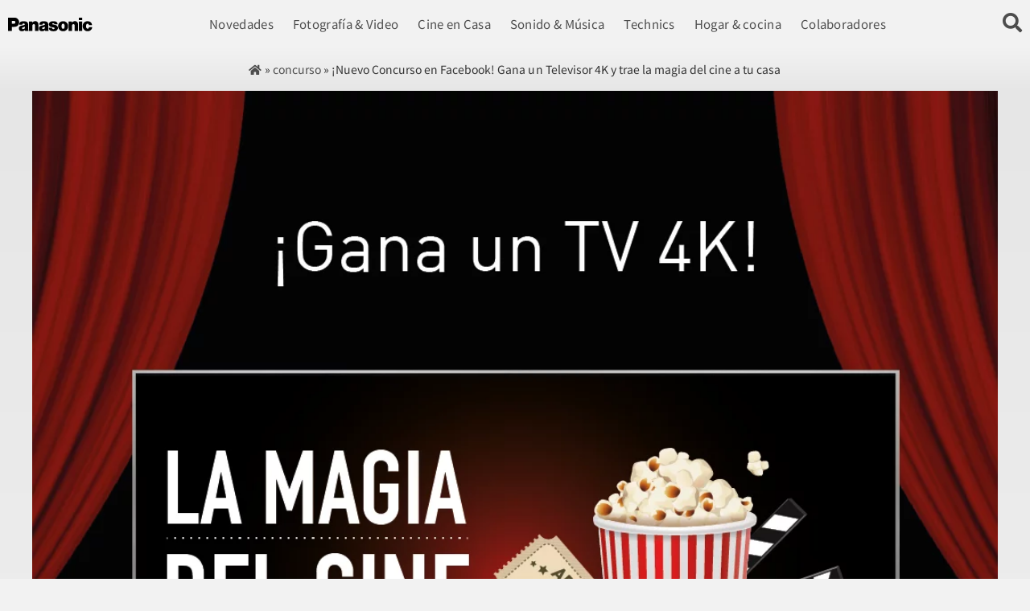

--- FILE ---
content_type: text/html; charset=UTF-8
request_url: https://blog.panasonic.es/concurso/la-magia-del-cine-en-casa/
body_size: 22770
content:
<!doctype html><html lang="es"><head><script data-no-optimize="1">var litespeed_docref=sessionStorage.getItem("litespeed_docref");litespeed_docref&&(Object.defineProperty(document,"referrer",{get:function(){return litespeed_docref}}),sessionStorage.removeItem("litespeed_docref"));</script> <meta charset="UTF-8"><meta name="viewport" content="width=device-width, initial-scale=1"><link rel="profile" href="https://gmpg.org/xfn/11"><meta name='robots' content='index, follow, max-image-preview:large, max-snippet:-1, max-video-preview:-1' /><title>¡Nuevo Concurso en Facebook! Gana un Televisor 4K y trae la magia del cine a tu casa - Blog de Panasonic España</title><meta name="description" content="Participa en nuestro concurso de Facebook respondiendo 6 preguntas relacionadas con cine y gana un televisor Panasonic con tecnología 4K" /><link rel="canonical" href="https://blog.panasonic.es/concurso/la-magia-del-cine-en-casa/" /><meta property="og:locale" content="es_ES" /><meta property="og:type" content="article" /><meta property="og:title" content="¡Nuevo Concurso en Facebook! Gana un Televisor 4K y trae la magia del cine a tu casa - Blog de Panasonic España" /><meta property="og:description" content="Participa en nuestro concurso de Facebook respondiendo 6 preguntas relacionadas con cine y gana un televisor Panasonic con tecnología 4K" /><meta property="og:url" content="https://blog.panasonic.es/concurso/la-magia-del-cine-en-casa/" /><meta property="og:site_name" content="Blog de Panasonic España" /><meta property="article:published_time" content="2017-07-12T14:52:06+00:00" /><meta property="article:modified_time" content="2024-11-15T09:03:01+00:00" /><meta property="og:image" content="https://blog.panasonic.es/wp-content/uploads/2017/07/easypromotv-instagram.png" /><meta property="og:image:width" content="1081" /><meta property="og:image:height" content="1081" /><meta property="og:image:type" content="image/png" /><meta name="author" content="Panasonic" /><meta name="twitter:label1" content="Escrito por" /><meta name="twitter:data1" content="Panasonic" /><meta name="twitter:label2" content="Tiempo de lectura" /><meta name="twitter:data2" content="1 minuto" /> <script type="application/ld+json" class="yoast-schema-graph">{"@context":"https://schema.org","@graph":[{"@type":"Article","@id":"https://blog.panasonic.es/concurso/la-magia-del-cine-en-casa/#article","isPartOf":{"@id":"https://blog.panasonic.es/concurso/la-magia-del-cine-en-casa/"},"author":{"name":"Panasonic","@id":"https://blog.panasonic.es/#/schema/person/e6290d289ad3e55795aa8b1da4292eb3"},"headline":"¡Nuevo Concurso en Facebook! Gana un Televisor 4K y trae la magia del cine a tu casa","datePublished":"2017-07-12T14:52:06+00:00","dateModified":"2024-11-15T09:03:01+00:00","mainEntityOfPage":{"@id":"https://blog.panasonic.es/concurso/la-magia-del-cine-en-casa/"},"wordCount":244,"commentCount":1,"publisher":{"@id":"https://blog.panasonic.es/#organization"},"image":{"@id":"https://blog.panasonic.es/concurso/la-magia-del-cine-en-casa/#primaryimage"},"thumbnailUrl":"https://blog.panasonic.es/wp-content/uploads/2017/07/easypromotv-instagram.png","keywords":["4k","concurso","concurso en facebook","Hollywood to your home","panasonic","televisor 4k","TX50DX730"],"articleSection":["concurso"],"inLanguage":"es","potentialAction":[{"@type":"CommentAction","name":"Comment","target":["https://blog.panasonic.es/concurso/la-magia-del-cine-en-casa/#respond"]}]},{"@type":"WebPage","@id":"https://blog.panasonic.es/concurso/la-magia-del-cine-en-casa/","url":"https://blog.panasonic.es/concurso/la-magia-del-cine-en-casa/","name":"¡Nuevo Concurso en Facebook! Gana un Televisor 4K y trae la magia del cine a tu casa - Blog de Panasonic España","isPartOf":{"@id":"https://blog.panasonic.es/#website"},"primaryImageOfPage":{"@id":"https://blog.panasonic.es/concurso/la-magia-del-cine-en-casa/#primaryimage"},"image":{"@id":"https://blog.panasonic.es/concurso/la-magia-del-cine-en-casa/#primaryimage"},"thumbnailUrl":"https://blog.panasonic.es/wp-content/uploads/2017/07/easypromotv-instagram.png","datePublished":"2017-07-12T14:52:06+00:00","dateModified":"2024-11-15T09:03:01+00:00","description":"Participa en nuestro concurso de Facebook respondiendo 6 preguntas relacionadas con cine y gana un televisor Panasonic con tecnología 4K","breadcrumb":{"@id":"https://blog.panasonic.es/concurso/la-magia-del-cine-en-casa/#breadcrumb"},"inLanguage":"es","potentialAction":[{"@type":"ReadAction","target":["https://blog.panasonic.es/concurso/la-magia-del-cine-en-casa/"]}]},{"@type":"ImageObject","inLanguage":"es","@id":"https://blog.panasonic.es/concurso/la-magia-del-cine-en-casa/#primaryimage","url":"https://blog.panasonic.es/wp-content/uploads/2017/07/easypromotv-instagram.png","contentUrl":"https://blog.panasonic.es/wp-content/uploads/2017/07/easypromotv-instagram.png","width":1081,"height":1081,"caption":"easypromotv instagram"},{"@type":"BreadcrumbList","@id":"https://blog.panasonic.es/concurso/la-magia-del-cine-en-casa/#breadcrumb","itemListElement":[{"@type":"ListItem","position":1,"name":"","item":"https://blog.panasonic.es/"},{"@type":"ListItem","position":2,"name":"concurso","item":"https://blog.panasonic.es/concurso/"},{"@type":"ListItem","position":3,"name":"¡Nuevo Concurso en Facebook! Gana un Televisor 4K y trae la magia del cine a tu casa"}]},{"@type":"WebSite","@id":"https://blog.panasonic.es/#website","url":"https://blog.panasonic.es/","name":"Blog de Panasonic España","description":"Blog Panasonic","publisher":{"@id":"https://blog.panasonic.es/#organization"},"potentialAction":[{"@type":"SearchAction","target":{"@type":"EntryPoint","urlTemplate":"https://blog.panasonic.es/?s={search_term_string}"},"query-input":{"@type":"PropertyValueSpecification","valueRequired":true,"valueName":"search_term_string"}}],"inLanguage":"es"},{"@type":"Organization","@id":"https://blog.panasonic.es/#organization","name":"Panasonic","url":"https://blog.panasonic.es/","logo":{"@type":"ImageObject","inLanguage":"es","@id":"https://blog.panasonic.es/#/schema/logo/image/","url":"https://blog.panasonic.es/wp-content/uploads/2013/09/logo_small.jpg","contentUrl":"https://blog.panasonic.es/wp-content/uploads/2013/09/logo_small.jpg","width":138,"height":58,"caption":"Panasonic"},"image":{"@id":"https://blog.panasonic.es/#/schema/logo/image/"}},{"@type":"Person","@id":"https://blog.panasonic.es/#/schema/person/e6290d289ad3e55795aa8b1da4292eb3","name":"Panasonic","image":{"@type":"ImageObject","inLanguage":"es","@id":"https://blog.panasonic.es/#/schema/person/image/","url":"https://blog.panasonic.es/wp-content/litespeed/avatar/258bc311c84961e4476e91dd3f4f02c1.jpg?ver=1768996899","contentUrl":"https://blog.panasonic.es/wp-content/litespeed/avatar/258bc311c84961e4476e91dd3f4f02c1.jpg?ver=1768996899","caption":"Panasonic"},"description":"El nombre de Panasonic es sinónimo de innovación, calidad, rendimiento y facilidad de uso. Tenemos por delante un futuro tecnológicamente brillante, y por ello esperamos jugar un papel destacado en el liderazgo de la nueva sociedad. Nos mueve la creatividad y la dedicación de una marca líder en el mercado.","sameAs":["http://www.panasonic.es"],"url":"https://blog.panasonic.es/author/panasonic-3/"}]}</script> <link rel="alternate" type="application/rss+xml" title="Blog de Panasonic España &raquo; Feed" href="https://blog.panasonic.es/feed/" /><link rel="alternate" type="application/rss+xml" title="Blog de Panasonic España &raquo; Feed de los comentarios" href="https://blog.panasonic.es/comments/feed/" /><link rel="alternate" type="application/rss+xml" title="Blog de Panasonic España &raquo; Comentario ¡Nuevo Concurso en Facebook! Gana un Televisor 4K y trae la magia del cine a tu casa del feed" href="https://blog.panasonic.es/concurso/la-magia-del-cine-en-casa/feed/" /><link rel="alternate" title="oEmbed (JSON)" type="application/json+oembed" href="https://blog.panasonic.es/wp-json/oembed/1.0/embed?url=https%3A%2F%2Fblog.panasonic.es%2Fconcurso%2Fla-magia-del-cine-en-casa%2F" /><link rel="alternate" title="oEmbed (XML)" type="text/xml+oembed" href="https://blog.panasonic.es/wp-json/oembed/1.0/embed?url=https%3A%2F%2Fblog.panasonic.es%2Fconcurso%2Fla-magia-del-cine-en-casa%2F&#038;format=xml" /><style id='wp-img-auto-sizes-contain-inline-css'>img:is([sizes=auto i],[sizes^="auto," i]){contain-intrinsic-size:3000px 1500px}
/*# sourceURL=wp-img-auto-sizes-contain-inline-css */</style><link data-optimized="2" rel="stylesheet" href="https://blog.panasonic.es/wp-content/litespeed/css/a5da7d6d95077d1d9bba0ab6a2641fe8.css?ver=eb987" /><style id='global-styles-inline-css'>:root{--wp--preset--aspect-ratio--square: 1;--wp--preset--aspect-ratio--4-3: 4/3;--wp--preset--aspect-ratio--3-4: 3/4;--wp--preset--aspect-ratio--3-2: 3/2;--wp--preset--aspect-ratio--2-3: 2/3;--wp--preset--aspect-ratio--16-9: 16/9;--wp--preset--aspect-ratio--9-16: 9/16;--wp--preset--color--black: #000000;--wp--preset--color--cyan-bluish-gray: #abb8c3;--wp--preset--color--white: #ffffff;--wp--preset--color--pale-pink: #f78da7;--wp--preset--color--vivid-red: #cf2e2e;--wp--preset--color--luminous-vivid-orange: #ff6900;--wp--preset--color--luminous-vivid-amber: #fcb900;--wp--preset--color--light-green-cyan: #7bdcb5;--wp--preset--color--vivid-green-cyan: #00d084;--wp--preset--color--pale-cyan-blue: #8ed1fc;--wp--preset--color--vivid-cyan-blue: #0693e3;--wp--preset--color--vivid-purple: #9b51e0;--wp--preset--gradient--vivid-cyan-blue-to-vivid-purple: linear-gradient(135deg,rgb(6,147,227) 0%,rgb(155,81,224) 100%);--wp--preset--gradient--light-green-cyan-to-vivid-green-cyan: linear-gradient(135deg,rgb(122,220,180) 0%,rgb(0,208,130) 100%);--wp--preset--gradient--luminous-vivid-amber-to-luminous-vivid-orange: linear-gradient(135deg,rgb(252,185,0) 0%,rgb(255,105,0) 100%);--wp--preset--gradient--luminous-vivid-orange-to-vivid-red: linear-gradient(135deg,rgb(255,105,0) 0%,rgb(207,46,46) 100%);--wp--preset--gradient--very-light-gray-to-cyan-bluish-gray: linear-gradient(135deg,rgb(238,238,238) 0%,rgb(169,184,195) 100%);--wp--preset--gradient--cool-to-warm-spectrum: linear-gradient(135deg,rgb(74,234,220) 0%,rgb(151,120,209) 20%,rgb(207,42,186) 40%,rgb(238,44,130) 60%,rgb(251,105,98) 80%,rgb(254,248,76) 100%);--wp--preset--gradient--blush-light-purple: linear-gradient(135deg,rgb(255,206,236) 0%,rgb(152,150,240) 100%);--wp--preset--gradient--blush-bordeaux: linear-gradient(135deg,rgb(254,205,165) 0%,rgb(254,45,45) 50%,rgb(107,0,62) 100%);--wp--preset--gradient--luminous-dusk: linear-gradient(135deg,rgb(255,203,112) 0%,rgb(199,81,192) 50%,rgb(65,88,208) 100%);--wp--preset--gradient--pale-ocean: linear-gradient(135deg,rgb(255,245,203) 0%,rgb(182,227,212) 50%,rgb(51,167,181) 100%);--wp--preset--gradient--electric-grass: linear-gradient(135deg,rgb(202,248,128) 0%,rgb(113,206,126) 100%);--wp--preset--gradient--midnight: linear-gradient(135deg,rgb(2,3,129) 0%,rgb(40,116,252) 100%);--wp--preset--font-size--small: 13px;--wp--preset--font-size--medium: 20px;--wp--preset--font-size--large: 36px;--wp--preset--font-size--x-large: 42px;--wp--preset--spacing--20: 0.44rem;--wp--preset--spacing--30: 0.67rem;--wp--preset--spacing--40: 1rem;--wp--preset--spacing--50: 1.5rem;--wp--preset--spacing--60: 2.25rem;--wp--preset--spacing--70: 3.38rem;--wp--preset--spacing--80: 5.06rem;--wp--preset--shadow--natural: 6px 6px 9px rgba(0, 0, 0, 0.2);--wp--preset--shadow--deep: 12px 12px 50px rgba(0, 0, 0, 0.4);--wp--preset--shadow--sharp: 6px 6px 0px rgba(0, 0, 0, 0.2);--wp--preset--shadow--outlined: 6px 6px 0px -3px rgb(255, 255, 255), 6px 6px rgb(0, 0, 0);--wp--preset--shadow--crisp: 6px 6px 0px rgb(0, 0, 0);}:root { --wp--style--global--content-size: 800px;--wp--style--global--wide-size: 1200px; }:where(body) { margin: 0; }.wp-site-blocks > .alignleft { float: left; margin-right: 2em; }.wp-site-blocks > .alignright { float: right; margin-left: 2em; }.wp-site-blocks > .aligncenter { justify-content: center; margin-left: auto; margin-right: auto; }:where(.wp-site-blocks) > * { margin-block-start: 24px; margin-block-end: 0; }:where(.wp-site-blocks) > :first-child { margin-block-start: 0; }:where(.wp-site-blocks) > :last-child { margin-block-end: 0; }:root { --wp--style--block-gap: 24px; }:root :where(.is-layout-flow) > :first-child{margin-block-start: 0;}:root :where(.is-layout-flow) > :last-child{margin-block-end: 0;}:root :where(.is-layout-flow) > *{margin-block-start: 24px;margin-block-end: 0;}:root :where(.is-layout-constrained) > :first-child{margin-block-start: 0;}:root :where(.is-layout-constrained) > :last-child{margin-block-end: 0;}:root :where(.is-layout-constrained) > *{margin-block-start: 24px;margin-block-end: 0;}:root :where(.is-layout-flex){gap: 24px;}:root :where(.is-layout-grid){gap: 24px;}.is-layout-flow > .alignleft{float: left;margin-inline-start: 0;margin-inline-end: 2em;}.is-layout-flow > .alignright{float: right;margin-inline-start: 2em;margin-inline-end: 0;}.is-layout-flow > .aligncenter{margin-left: auto !important;margin-right: auto !important;}.is-layout-constrained > .alignleft{float: left;margin-inline-start: 0;margin-inline-end: 2em;}.is-layout-constrained > .alignright{float: right;margin-inline-start: 2em;margin-inline-end: 0;}.is-layout-constrained > .aligncenter{margin-left: auto !important;margin-right: auto !important;}.is-layout-constrained > :where(:not(.alignleft):not(.alignright):not(.alignfull)){max-width: var(--wp--style--global--content-size);margin-left: auto !important;margin-right: auto !important;}.is-layout-constrained > .alignwide{max-width: var(--wp--style--global--wide-size);}body .is-layout-flex{display: flex;}.is-layout-flex{flex-wrap: wrap;align-items: center;}.is-layout-flex > :is(*, div){margin: 0;}body .is-layout-grid{display: grid;}.is-layout-grid > :is(*, div){margin: 0;}body{padding-top: 0px;padding-right: 0px;padding-bottom: 0px;padding-left: 0px;}a:where(:not(.wp-element-button)){text-decoration: underline;}:root :where(.wp-element-button, .wp-block-button__link){background-color: #32373c;border-width: 0;color: #fff;font-family: inherit;font-size: inherit;font-style: inherit;font-weight: inherit;letter-spacing: inherit;line-height: inherit;padding-top: calc(0.667em + 2px);padding-right: calc(1.333em + 2px);padding-bottom: calc(0.667em + 2px);padding-left: calc(1.333em + 2px);text-decoration: none;text-transform: inherit;}.has-black-color{color: var(--wp--preset--color--black) !important;}.has-cyan-bluish-gray-color{color: var(--wp--preset--color--cyan-bluish-gray) !important;}.has-white-color{color: var(--wp--preset--color--white) !important;}.has-pale-pink-color{color: var(--wp--preset--color--pale-pink) !important;}.has-vivid-red-color{color: var(--wp--preset--color--vivid-red) !important;}.has-luminous-vivid-orange-color{color: var(--wp--preset--color--luminous-vivid-orange) !important;}.has-luminous-vivid-amber-color{color: var(--wp--preset--color--luminous-vivid-amber) !important;}.has-light-green-cyan-color{color: var(--wp--preset--color--light-green-cyan) !important;}.has-vivid-green-cyan-color{color: var(--wp--preset--color--vivid-green-cyan) !important;}.has-pale-cyan-blue-color{color: var(--wp--preset--color--pale-cyan-blue) !important;}.has-vivid-cyan-blue-color{color: var(--wp--preset--color--vivid-cyan-blue) !important;}.has-vivid-purple-color{color: var(--wp--preset--color--vivid-purple) !important;}.has-black-background-color{background-color: var(--wp--preset--color--black) !important;}.has-cyan-bluish-gray-background-color{background-color: var(--wp--preset--color--cyan-bluish-gray) !important;}.has-white-background-color{background-color: var(--wp--preset--color--white) !important;}.has-pale-pink-background-color{background-color: var(--wp--preset--color--pale-pink) !important;}.has-vivid-red-background-color{background-color: var(--wp--preset--color--vivid-red) !important;}.has-luminous-vivid-orange-background-color{background-color: var(--wp--preset--color--luminous-vivid-orange) !important;}.has-luminous-vivid-amber-background-color{background-color: var(--wp--preset--color--luminous-vivid-amber) !important;}.has-light-green-cyan-background-color{background-color: var(--wp--preset--color--light-green-cyan) !important;}.has-vivid-green-cyan-background-color{background-color: var(--wp--preset--color--vivid-green-cyan) !important;}.has-pale-cyan-blue-background-color{background-color: var(--wp--preset--color--pale-cyan-blue) !important;}.has-vivid-cyan-blue-background-color{background-color: var(--wp--preset--color--vivid-cyan-blue) !important;}.has-vivid-purple-background-color{background-color: var(--wp--preset--color--vivid-purple) !important;}.has-black-border-color{border-color: var(--wp--preset--color--black) !important;}.has-cyan-bluish-gray-border-color{border-color: var(--wp--preset--color--cyan-bluish-gray) !important;}.has-white-border-color{border-color: var(--wp--preset--color--white) !important;}.has-pale-pink-border-color{border-color: var(--wp--preset--color--pale-pink) !important;}.has-vivid-red-border-color{border-color: var(--wp--preset--color--vivid-red) !important;}.has-luminous-vivid-orange-border-color{border-color: var(--wp--preset--color--luminous-vivid-orange) !important;}.has-luminous-vivid-amber-border-color{border-color: var(--wp--preset--color--luminous-vivid-amber) !important;}.has-light-green-cyan-border-color{border-color: var(--wp--preset--color--light-green-cyan) !important;}.has-vivid-green-cyan-border-color{border-color: var(--wp--preset--color--vivid-green-cyan) !important;}.has-pale-cyan-blue-border-color{border-color: var(--wp--preset--color--pale-cyan-blue) !important;}.has-vivid-cyan-blue-border-color{border-color: var(--wp--preset--color--vivid-cyan-blue) !important;}.has-vivid-purple-border-color{border-color: var(--wp--preset--color--vivid-purple) !important;}.has-vivid-cyan-blue-to-vivid-purple-gradient-background{background: var(--wp--preset--gradient--vivid-cyan-blue-to-vivid-purple) !important;}.has-light-green-cyan-to-vivid-green-cyan-gradient-background{background: var(--wp--preset--gradient--light-green-cyan-to-vivid-green-cyan) !important;}.has-luminous-vivid-amber-to-luminous-vivid-orange-gradient-background{background: var(--wp--preset--gradient--luminous-vivid-amber-to-luminous-vivid-orange) !important;}.has-luminous-vivid-orange-to-vivid-red-gradient-background{background: var(--wp--preset--gradient--luminous-vivid-orange-to-vivid-red) !important;}.has-very-light-gray-to-cyan-bluish-gray-gradient-background{background: var(--wp--preset--gradient--very-light-gray-to-cyan-bluish-gray) !important;}.has-cool-to-warm-spectrum-gradient-background{background: var(--wp--preset--gradient--cool-to-warm-spectrum) !important;}.has-blush-light-purple-gradient-background{background: var(--wp--preset--gradient--blush-light-purple) !important;}.has-blush-bordeaux-gradient-background{background: var(--wp--preset--gradient--blush-bordeaux) !important;}.has-luminous-dusk-gradient-background{background: var(--wp--preset--gradient--luminous-dusk) !important;}.has-pale-ocean-gradient-background{background: var(--wp--preset--gradient--pale-ocean) !important;}.has-electric-grass-gradient-background{background: var(--wp--preset--gradient--electric-grass) !important;}.has-midnight-gradient-background{background: var(--wp--preset--gradient--midnight) !important;}.has-small-font-size{font-size: var(--wp--preset--font-size--small) !important;}.has-medium-font-size{font-size: var(--wp--preset--font-size--medium) !important;}.has-large-font-size{font-size: var(--wp--preset--font-size--large) !important;}.has-x-large-font-size{font-size: var(--wp--preset--font-size--x-large) !important;}
:root :where(.wp-block-pullquote){font-size: 1.5em;line-height: 1.6;}
/*# sourceURL=global-styles-inline-css */</style> <script type="litespeed/javascript" data-src="https://blog.panasonic.es/wp-includes/js/jquery/jquery.min.js" id="jquery-core-js"></script> <script id="cmplz-tcf-js-extra" type="litespeed/javascript">var cmplz_tcf={"cmp_url":"https://blog.panasonic.es/wp-content/uploads/complianz/","retention_string":"Retenci\u00f3n en d\u00edas","undeclared_string":"No declarado","isServiceSpecific":"1","excludedVendors":{"15":15,"66":66,"119":119,"139":139,"141":141,"174":174,"192":192,"262":262,"375":375,"377":377,"387":387,"427":427,"435":435,"512":512,"527":527,"569":569,"581":581,"587":587,"626":626,"644":644,"667":667,"713":713,"733":733,"736":736,"748":748,"776":776,"806":806,"822":822,"830":830,"836":836,"856":856,"879":879,"882":882,"888":888,"909":909,"970":970,"986":986,"1015":1015,"1018":1018,"1022":1022,"1039":1039,"1078":1078,"1079":1079,"1094":1094,"1149":1149,"1156":1156,"1167":1167,"1173":1173,"1199":1199,"1211":1211,"1216":1216,"1252":1252,"1263":1263,"1298":1298,"1305":1305,"1342":1342,"1343":1343,"1355":1355,"1365":1365,"1366":1366,"1368":1368,"1371":1371,"1373":1373,"1391":1391,"1405":1405,"1418":1418,"1423":1423,"1425":1425,"1440":1440,"1442":1442,"1482":1482,"1492":1492,"1496":1496,"1503":1503,"1508":1508,"1509":1509,"1510":1510,"1519":1519},"purposes":[1,2,3,4,5,6,7,8,9,10,11],"specialPurposes":[1,2],"features":[1,2,3],"specialFeatures":[],"publisherCountryCode":"ES","lspact":"N","ccpa_applies":"","ac_mode":"1","debug":"","prefix":"cmplz_"}</script> <link rel="https://api.w.org/" href="https://blog.panasonic.es/wp-json/" /><link rel="alternate" title="JSON" type="application/json" href="https://blog.panasonic.es/wp-json/wp/v2/posts/18413" /><link rel="EditURI" type="application/rsd+xml" title="RSD" href="https://blog.panasonic.es/xmlrpc.php?rsd" /> <script type="litespeed/javascript">document.createElement("picture");if(!window.HTMLPictureElement&&document.addEventListener){window.addEventListener("DOMContentLiteSpeedLoaded",function(){var s=document.createElement("script");s.src="https://blog.panasonic.es/wp-content/plugins/webp-express/js/picturefill.min.js";document.body.appendChild(s)})}</script> <style>.cmplz-hidden {
					display: none !important;
				}</style><meta name="generator" content="Elementor 3.34.0; features: additional_custom_breakpoints; settings: css_print_method-external, google_font-enabled, font_display-swap"><style>.e-con.e-parent:nth-of-type(n+4):not(.e-lazyloaded):not(.e-no-lazyload),
				.e-con.e-parent:nth-of-type(n+4):not(.e-lazyloaded):not(.e-no-lazyload) * {
					background-image: none !important;
				}
				@media screen and (max-height: 1024px) {
					.e-con.e-parent:nth-of-type(n+3):not(.e-lazyloaded):not(.e-no-lazyload),
					.e-con.e-parent:nth-of-type(n+3):not(.e-lazyloaded):not(.e-no-lazyload) * {
						background-image: none !important;
					}
				}
				@media screen and (max-height: 640px) {
					.e-con.e-parent:nth-of-type(n+2):not(.e-lazyloaded):not(.e-no-lazyload),
					.e-con.e-parent:nth-of-type(n+2):not(.e-lazyloaded):not(.e-no-lazyload) * {
						background-image: none !important;
					}
				}</style><link rel="icon" href="https://blog.panasonic.es/wp-content/uploads/2023/11/cropped-favicon_black-0-32x32.png" sizes="32x32" /><link rel="icon" href="https://blog.panasonic.es/wp-content/uploads/2023/11/cropped-favicon_black-0-192x192.png" sizes="192x192" /><link rel="apple-touch-icon" href="https://blog.panasonic.es/wp-content/uploads/2023/11/cropped-favicon_black-0-180x180.png" /><meta name="msapplication-TileImage" content="https://blog.panasonic.es/wp-content/uploads/2023/11/cropped-favicon_black-0-270x270.png" /></head><body data-rsssl=1 class="wp-singular post-template-default single single-post postid-18413 single-format-standard wp-custom-logo wp-embed-responsive wp-theme-hello-elementor wp-child-theme-hello-theme-child-master hello-elementor-default elementor-default elementor-kit-32314 elementor-page-32574"><a class="skip-link screen-reader-text" href="#content">Ir al contenido</a><header data-elementor-type="header" data-elementor-id="32318" class="elementor elementor-32318 elementor-location-header" data-elementor-post-type="elementor_library"><div class="elementor-element elementor-element-656a442 header e-flex e-con-boxed e-con e-parent" data-id="656a442" data-element_type="container" data-settings="{&quot;background_background&quot;:&quot;classic&quot;,&quot;sticky&quot;:&quot;top&quot;,&quot;sticky_on&quot;:[&quot;desktop&quot;,&quot;tablet&quot;,&quot;mobile&quot;],&quot;sticky_offset&quot;:0,&quot;sticky_effects_offset&quot;:0,&quot;sticky_anchor_link_offset&quot;:0}"><div class="e-con-inner"><div class="elementor-element elementor-element-2b1b61f elementor-widget elementor-widget-theme-site-logo elementor-widget-image" data-id="2b1b61f" data-element_type="widget" data-widget_type="theme-site-logo.default"><div class="elementor-widget-container">
<a href="https://blog.panasonic.es">
<img data-lazyloaded="1" src="[data-uri]" width="184" height="29" data-src="https://blog.panasonic.es/wp-content/uploads/2024/10/panasonic-logo-black.svg" class="attachment-medium size-medium wp-image-34250" alt="" />				</a></div></div><div class="elementor-element elementor-element-f2394a8 elementor-nav-menu--stretch elementor-nav-menu--dropdown-tablet elementor-nav-menu__text-align-aside elementor-nav-menu--toggle elementor-nav-menu--burger elementor-widget elementor-widget-nav-menu" data-id="f2394a8" data-element_type="widget" data-settings="{&quot;full_width&quot;:&quot;stretch&quot;,&quot;layout&quot;:&quot;horizontal&quot;,&quot;submenu_icon&quot;:{&quot;value&quot;:&quot;&lt;i class=\&quot;fas fa-caret-down\&quot; aria-hidden=\&quot;true\&quot;&gt;&lt;\/i&gt;&quot;,&quot;library&quot;:&quot;fa-solid&quot;},&quot;toggle&quot;:&quot;burger&quot;}" data-widget_type="nav-menu.default"><div class="elementor-widget-container"><nav aria-label="Menu" class="elementor-nav-menu--main elementor-nav-menu__container elementor-nav-menu--layout-horizontal e--pointer-underline e--animation-fade"><ul id="menu-1-f2394a8" class="elementor-nav-menu"><li class="menu-item menu-item-type-taxonomy menu-item-object-category menu-item-10004"><a href="https://blog.panasonic.es/novedades/" class="elementor-item">Novedades</a></li><li class="menu-item menu-item-type-taxonomy menu-item-object-category menu-item-25811"><a href="https://blog.panasonic.es/lumix/" class="elementor-item">Fotografía &#038; Video</a></li><li class="menu-item menu-item-type-taxonomy menu-item-object-category menu-item-25812"><a href="https://blog.panasonic.es/cine-en-casa/" class="elementor-item">Cine en Casa</a></li><li class="menu-item menu-item-type-taxonomy menu-item-object-category menu-item-25810"><a href="https://blog.panasonic.es/audio/" class="elementor-item">Sonido &#038; Música</a></li><li class="menu-item menu-item-type-custom menu-item-object-custom menu-item-35314"><a target="_blank" href="https://eu.technics.com/dj/" class="elementor-item">Technics</a></li><li class="menu-item menu-item-type-taxonomy menu-item-object-category menu-item-25786"><a href="https://blog.panasonic.es/hogar-cocina/" class="elementor-item">Hogar &#038; cocina</a></li><li class="menu-item menu-item-type-taxonomy menu-item-object-category menu-item-25787"><a href="https://blog.panasonic.es/colaboradores/" class="elementor-item">Colaboradores</a></li></ul></nav><div class="elementor-menu-toggle" role="button" tabindex="0" aria-label="Alternar menú" aria-expanded="false">
<i aria-hidden="true" role="presentation" class="elementor-menu-toggle__icon--open fas fa-bars"></i><i aria-hidden="true" role="presentation" class="elementor-menu-toggle__icon--close eicon-close"></i></div><nav class="elementor-nav-menu--dropdown elementor-nav-menu__container" aria-hidden="true"><ul id="menu-2-f2394a8" class="elementor-nav-menu"><li class="menu-item menu-item-type-taxonomy menu-item-object-category menu-item-10004"><a href="https://blog.panasonic.es/novedades/" class="elementor-item" tabindex="-1">Novedades</a></li><li class="menu-item menu-item-type-taxonomy menu-item-object-category menu-item-25811"><a href="https://blog.panasonic.es/lumix/" class="elementor-item" tabindex="-1">Fotografía &#038; Video</a></li><li class="menu-item menu-item-type-taxonomy menu-item-object-category menu-item-25812"><a href="https://blog.panasonic.es/cine-en-casa/" class="elementor-item" tabindex="-1">Cine en Casa</a></li><li class="menu-item menu-item-type-taxonomy menu-item-object-category menu-item-25810"><a href="https://blog.panasonic.es/audio/" class="elementor-item" tabindex="-1">Sonido &#038; Música</a></li><li class="menu-item menu-item-type-custom menu-item-object-custom menu-item-35314"><a target="_blank" href="https://eu.technics.com/dj/" class="elementor-item" tabindex="-1">Technics</a></li><li class="menu-item menu-item-type-taxonomy menu-item-object-category menu-item-25786"><a href="https://blog.panasonic.es/hogar-cocina/" class="elementor-item" tabindex="-1">Hogar &#038; cocina</a></li><li class="menu-item menu-item-type-taxonomy menu-item-object-category menu-item-25787"><a href="https://blog.panasonic.es/colaboradores/" class="elementor-item" tabindex="-1">Colaboradores</a></li></ul></nav></div></div><div class="elementor-element elementor-element-e0fca69 elementor-view-default elementor-widget elementor-widget-icon" data-id="e0fca69" data-element_type="widget" data-widget_type="icon.default"><div class="elementor-widget-container"><div class="elementor-icon-wrapper">
<a class="elementor-icon" href="#link-popup-search">
<i aria-hidden="true" class="fas fa-search"></i>			</a></div></div></div></div></div></header><div data-elementor-type="single-post" data-elementor-id="32574" class="elementor elementor-32574 elementor-location-single post-18413 post type-post status-publish format-standard has-post-thumbnail hentry category-concurso tag-4k tag-concurso tag-concurso-en-facebook tag-hollywood-to-your-home tag-panasonic tag-televisor-4k tag-tx50dx730" data-elementor-post-type="elementor_library"><div class="elementor-element elementor-element-41308ae e-flex e-con-boxed e-con e-parent" data-id="41308ae" data-element_type="container" data-settings="{&quot;background_background&quot;:&quot;gradient&quot;}"><div class="e-con-inner"><div class="elementor-element elementor-element-e16646b elementor-align-center elementor-widget elementor-widget-breadcrumbs" data-id="e16646b" data-element_type="widget" data-widget_type="breadcrumbs.default"><div class="elementor-widget-container"><nav id="breadcrumbs"><span><span><a href="https://blog.panasonic.es/"><i class="fa fa-home"></i></a></span> » <span><a href="https://blog.panasonic.es/concurso/">concurso</a></span> » <span class="breadcrumb_last" aria-current="page">¡Nuevo Concurso en Facebook! Gana un Televisor 4K y trae la magia del cine a tu casa</span></span></nav></div></div></div></div><div class="elementor-element elementor-element-3392566 post-header e-flex e-con-boxed e-con e-parent" data-id="3392566" data-element_type="container" data-settings="{&quot;background_background&quot;:&quot;gradient&quot;}"><div class="e-con-inner"><div class="elementor-element elementor-element-406552c elementor-widget elementor-widget-theme-post-featured-image elementor-widget-image" data-id="406552c" data-element_type="widget" data-widget_type="theme-post-featured-image.default"><div class="elementor-widget-container">
<picture><source srcset="https://blog.panasonic.es/wp-content/webp-express/webp-images/uploads/2017/07/easypromotv-instagram.png.webp 1081w, https://blog.panasonic.es/wp-content/webp-express/webp-images/uploads/2017/07/easypromotv-instagram-150x150.png.webp 150w, https://blog.panasonic.es/wp-content/webp-express/webp-images/uploads/2017/07/easypromotv-instagram-300x300.png.webp 300w, https://blog.panasonic.es/wp-content/webp-express/webp-images/uploads/2017/07/easypromotv-instagram-768x768.png.webp 768w, https://blog.panasonic.es/wp-content/webp-express/webp-images/uploads/2017/07/easypromotv-instagram-1024x1024.png.webp 1024w" sizes="(max-width: 1081px) 100vw, 1081px" type="image/webp"><img data-lazyloaded="1" src="[data-uri]" fetchpriority="high" width="1081" height="1081" data-src="https://blog.panasonic.es/wp-content/uploads/2017/07/easypromotv-instagram.png" class="attachment-1536x1536 size-1536x1536 wp-image-18428 webpexpress-processed" alt="easypromotv instagram" data-srcset="https://blog.panasonic.es/wp-content/uploads/2017/07/easypromotv-instagram.png 1081w, https://blog.panasonic.es/wp-content/uploads/2017/07/easypromotv-instagram-150x150.png 150w, https://blog.panasonic.es/wp-content/uploads/2017/07/easypromotv-instagram-300x300.png 300w, https://blog.panasonic.es/wp-content/uploads/2017/07/easypromotv-instagram-768x768.png 768w, https://blog.panasonic.es/wp-content/uploads/2017/07/easypromotv-instagram-1024x1024.png 1024w" data-sizes="(max-width: 1081px) 100vw, 1081px"></picture></div></div><div class="elementor-element elementor-element-6ebe7f5 e-con-full post-header__title e-flex e-con e-child" data-id="6ebe7f5" data-element_type="container" data-settings="{&quot;background_background&quot;:&quot;gradient&quot;}"><div class="elementor-element elementor-element-f53ac83 elementor-widget elementor-widget-theme-post-title elementor-page-title elementor-widget-heading" data-id="f53ac83" data-element_type="widget" data-widget_type="theme-post-title.default"><div class="elementor-widget-container"><h1 class="elementor-heading-title elementor-size-default">¡Nuevo Concurso en Facebook! Gana un Televisor 4K y trae la magia del cine a tu casa</h1></div></div><div class="elementor-element elementor-element-e2c0c53 elementor-align-left elementor-widget elementor-widget-post-info" data-id="e2c0c53" data-element_type="widget" data-widget_type="post-info.default"><div class="elementor-widget-container"><ul class="elementor-inline-items elementor-icon-list-items elementor-post-info"><li class="elementor-icon-list-item elementor-repeater-item-46939c8 elementor-inline-item" itemprop="author">
<a href="https://blog.panasonic.es/author/panasonic-3/">
<span class="elementor-icon-list-icon">
<i aria-hidden="true" class="far fa-user-circle"></i>							</span>
<span class="elementor-icon-list-text elementor-post-info__item elementor-post-info__item--type-author">
Panasonic					</span>
</a></li><li class="elementor-icon-list-item elementor-repeater-item-75cb81a elementor-inline-item" itemprop="datePublished">
<a href="https://blog.panasonic.es/2017/07/12/">
<span class="elementor-icon-list-icon">
<i aria-hidden="true" class="fas fa-calendar"></i>							</span>
<span class="elementor-icon-list-text elementor-post-info__item elementor-post-info__item--type-date">
<time>julio 12, 2017</time>					</span>
</a></li><li class="elementor-icon-list-item elementor-repeater-item-13cc5c4 elementor-inline-item">
<span class="elementor-icon-list-icon">
<i aria-hidden="true" class="far fa-clock"></i>							</span>
<span class="elementor-icon-list-text elementor-post-info__item elementor-post-info__item--type-time">
<time>4:52 pm</time>					</span></li><li class="elementor-icon-list-item elementor-repeater-item-0a464ed elementor-inline-item" itemprop="commentCount">
<a href="https://blog.panasonic.es/concurso/la-magia-del-cine-en-casa/#comments">
<span class="elementor-icon-list-icon">
<i aria-hidden="true" class="far fa-comment-dots"></i>							</span>
<span class="elementor-icon-list-text elementor-post-info__item elementor-post-info__item--type-comments">
Un comentario					</span>
</a></li></ul></div></div></div></div></div><div class="elementor-element elementor-element-de5615c e-flex e-con-boxed e-con e-parent" data-id="de5615c" data-element_type="container"><div class="e-con-inner"><div class="elementor-element elementor-element-6fe0567 elementor-widget elementor-widget-theme-post-content" data-id="6fe0567" data-element_type="widget" data-widget_type="theme-post-content.default"><div class="elementor-widget-container"><p>Si eres fan de cine, que te encanta mirar series y que eres infalible en todo lo referente al séptimo arte, participa en nuestro concurso «La magia del cine en casa».</p><p>¡Podrás ganar un fantástico <strong>televisor Panasonic <a href="https://www.panasonic.com/es/consumer/televisores/50-pulgadas-o-mas/tx-50dx730.html" target="_blank" rel="noopener">TX-50DX730!</a></strong></p><p>Gracias a la tecnología de Panasonic, que reproduce imágenes fieles a las intenciones del director de cine, podrás disfrutar de una calidad de imagen impresionante, sin moverte de casa.</p><p><picture><source srcset="https://blog.panasonic.es/wp-content/webp-express/webp-images/uploads/2017/07/DX730-300x163.jpg.webp 300w, https://blog.panasonic.es/wp-content/webp-express/webp-images/uploads/2017/07/DX730-150x82.jpg.webp 150w, https://blog.panasonic.es/wp-content/webp-express/webp-images/uploads/2017/07/DX730-768x418.jpg.webp 768w, https://blog.panasonic.es/wp-content/webp-express/webp-images/uploads/2017/07/DX730-718x391.jpg.webp 718w, https://blog.panasonic.es/wp-content/webp-express/webp-images/uploads/2017/07/DX730.jpg.webp 906w" sizes="(max-width: 300px) 100vw, 300px" type="image/webp"><img data-lazyloaded="1" src="[data-uri]" decoding="async" class="alignleft wp-image-18418 size-medium webpexpress-processed" data-src="https://blog.panasonic.es/wp-content/uploads/2017/07/DX730-300x163.jpg" alt="" width="300" height="163" data-srcset="https://blog.panasonic.es/wp-content/uploads/2017/07/DX730-300x163.jpg 300w, https://blog.panasonic.es/wp-content/uploads/2017/07/DX730-150x82.jpg 150w, https://blog.panasonic.es/wp-content/uploads/2017/07/DX730-768x418.jpg 768w, https://blog.panasonic.es/wp-content/uploads/2017/07/DX730-718x391.jpg 718w, https://blog.panasonic.es/wp-content/uploads/2017/07/DX730.jpg 906w" data-sizes="(max-width: 300px) 100vw, 300px"></picture></p><p>El Televisor <strong>TX-50DX730</strong> es capaz de reproducir contenido de alto rango<strong> (HDR)</strong> dinámico con luces intensas de lo más realista, proporcionando unas imágenes que se asemejan mucho más a la forma en que vemos el mundo con nuestros propios ojos. La profundidad de los negros combinado con luces intensas, reproducen un nivel de realidad hasta ahora nunca visto en televisores.</p><p>Además de su diseño estupendo, el DX730 dispone de un pedestal versátil para elegir entre 2 estilos.</p><p>Así que esta es una oportunidad que no podéis dejar pasar para ganarte esta pasada de tele.</p><p>La dinámica del concurso es muy sencilla, sólo deberás <strong>responder  seis (6)</strong> preguntas tipo cuestionario sobre el Cine y series en general,  y una pregunta final abierta relacionada con la televisión.</p><p>Tenéis hasta el <strong>26 de julio de 2017</strong> para participar.</p><p>Consulta las <a href="https://blog.panasonic.es/wp-content/uploads/2017/07/Bases-legales-del-concurso-EP-TV-2017.pdf">Bases legales del concurso EP TV 2017</a></p></div></div></div></div><div class="elementor-element elementor-element-c5218db e-flex e-con-boxed e-con e-parent" data-id="c5218db" data-element_type="container" data-settings="{&quot;background_background&quot;:&quot;classic&quot;}"><div class="e-con-inner"><div class="elementor-element elementor-element-1504324 elementor-widget elementor-widget-heading" data-id="1504324" data-element_type="widget" data-widget_type="heading.default"><div class="elementor-widget-container"><h2 class="elementor-heading-title elementor-size-default">Te puede interesar</h2></div></div><div class="elementor-element elementor-element-a6adf0e elementor-grid-4 elementor-grid-tablet-4 elementor-grid-mobile-2 cards_mobile card_mobile_related elementor-widget elementor-widget-loop-grid" data-id="a6adf0e" data-element_type="widget" data-settings="{&quot;template_id&quot;:32399,&quot;columns&quot;:4,&quot;row_gap&quot;:{&quot;unit&quot;:&quot;px&quot;,&quot;size&quot;:0,&quot;sizes&quot;:[]},&quot;columns_tablet&quot;:4,&quot;columns_mobile&quot;:2,&quot;_skin&quot;:&quot;post&quot;,&quot;edit_handle_selector&quot;:&quot;[data-elementor-type=\&quot;loop-item\&quot;]&quot;,&quot;row_gap_tablet&quot;:{&quot;unit&quot;:&quot;px&quot;,&quot;size&quot;:&quot;&quot;,&quot;sizes&quot;:[]},&quot;row_gap_mobile&quot;:{&quot;unit&quot;:&quot;px&quot;,&quot;size&quot;:&quot;&quot;,&quot;sizes&quot;:[]}}" data-widget_type="loop-grid.post"><div class="elementor-widget-container"><div class="elementor-loop-container elementor-grid" role="list"><style id="loop-dynamic-32399">.e-loop-item-35063 .elementor-element.elementor-element-de39316::before, .e-loop-item-35063 .elementor-element.elementor-element-de39316 > .elementor-background-video-container::before, .e-loop-item-35063 .elementor-element.elementor-element-de39316 > .e-con-inner > .elementor-background-video-container::before, .e-loop-item-35063 .elementor-element.elementor-element-de39316 > .elementor-background-slideshow::before, .e-loop-item-35063 .elementor-element.elementor-element-de39316 > .e-con-inner > .elementor-background-slideshow::before, .e-loop-item-35063 .elementor-element.elementor-element-de39316 > .elementor-motion-effects-container > .elementor-motion-effects-layer::before{background-image:url("https://blog.panasonic.es/wp-content/uploads/2025/07/Banners-blog-Panasonic-1.jpg");}.e-loop-item-35063 .elementor-element.elementor-element-de39316:hover::before, .e-loop-item-35063 .elementor-element.elementor-element-de39316:hover > .elementor-background-video-container::before, .e-loop-item-35063 .elementor-element.elementor-element-de39316:hover > .e-con-inner > .elementor-background-video-container::before, .e-loop-item-35063 .elementor-element.elementor-element-de39316 > .elementor-background-slideshow:hover::before, .e-loop-item-35063 .elementor-element.elementor-element-de39316 > .e-con-inner > .elementor-background-slideshow:hover::before{background-image:url("https://blog.panasonic.es/wp-content/uploads/2025/07/Banners-blog-Panasonic-1.jpg");}</style><style id="loop-32399">.elementor-32399 .elementor-element.elementor-element-de39316{--display:flex;--flex-direction:column-reverse;--container-widget-width:100%;--container-widget-height:initial;--container-widget-flex-grow:0;--container-widget-align-self:initial;--flex-wrap-mobile:wrap;--overflow:hidden;--background-transition:0.3s;--overlay-opacity:1;--padding-top:0px;--padding-bottom:0px;--padding-left:0px;--padding-right:0px;--e-con-transform-transition-duration:500ms;}.elementor-32399 .elementor-element.elementor-element-de39316:hover{background-color:var( --e-global-color-text );--overlay-opacity:0.9;}.elementor-32399 .elementor-element.elementor-element-de39316::before, .elementor-32399 .elementor-element.elementor-element-de39316 > .elementor-background-video-container::before, .elementor-32399 .elementor-element.elementor-element-de39316 > .e-con-inner > .elementor-background-video-container::before, .elementor-32399 .elementor-element.elementor-element-de39316 > .elementor-background-slideshow::before, .elementor-32399 .elementor-element.elementor-element-de39316 > .e-con-inner > .elementor-background-slideshow::before, .elementor-32399 .elementor-element.elementor-element-de39316 > .elementor-motion-effects-container > .elementor-motion-effects-layer::before{background-color:var( --e-global-color-text );--background-overlay:'';background-position:center center;background-repeat:no-repeat;background-size:cover;}.elementor-32399 .elementor-element.elementor-element-de39316:hover::before, .elementor-32399 .elementor-element.elementor-element-de39316:hover > .elementor-background-video-container::before, .elementor-32399 .elementor-element.elementor-element-de39316:hover > .e-con-inner > .elementor-background-video-container::before, .elementor-32399 .elementor-element.elementor-element-de39316 > .elementor-background-slideshow:hover::before, .elementor-32399 .elementor-element.elementor-element-de39316 > .e-con-inner > .elementor-background-slideshow:hover::before{background-color:var( --e-global-color-text );--background-overlay:'';background-position:center center;background-repeat:no-repeat;background-size:cover;}.elementor-32399 .elementor-element.elementor-element-de39316, .elementor-32399 .elementor-element.elementor-element-de39316::before{--overlay-transition:0.3s;}.elementor-widget-theme-post-title .elementor-heading-title{font-family:var( --e-global-typography-primary-font-family ), Sans-serif;font-size:var( --e-global-typography-primary-font-size );font-weight:var( --e-global-typography-primary-font-weight );line-height:var( --e-global-typography-primary-line-height );color:var( --e-global-color-primary );}.elementor-32399 .elementor-element.elementor-element-84754ec > .elementor-widget-container{padding:40px 20px 20px 20px;}.elementor-32399 .elementor-element.elementor-element-84754ec .elementor-heading-title{font-family:"Noto Sans JP", Sans-serif;font-size:18px;font-weight:400;line-height:1.4em;color:var( --e-global-color-5f1aee6 );}@media(max-width:1200px){.elementor-widget-theme-post-title .elementor-heading-title{font-size:var( --e-global-typography-primary-font-size );line-height:var( --e-global-typography-primary-line-height );}}@media(max-width:767px){.elementor-widget-theme-post-title .elementor-heading-title{font-size:var( --e-global-typography-primary-font-size );line-height:var( --e-global-typography-primary-line-height );}}</style><div data-elementor-type="loop-item" data-elementor-id="32399" class="elementor elementor-32399 e-loop-item e-loop-item-35063 post-35063 post type-post status-publish format-standard has-post-thumbnail hentry category-auriculares category-concurso" data-elementor-post-type="elementor_library" data-custom-edit-handle="1">
<a class="elementor-element elementor-element-de39316 card e-flex e-con-boxed e-con e-parent" data-id="de39316" data-element_type="container" data-settings="{&quot;animation&quot;:&quot;none&quot;}" href="https://blog.panasonic.es/auriculares/%f0%9f%8e%a7-sorteo-dia-de-los-mejores-amigos-consigue-2-auriculares-rb-f10-%f0%9f%8e%89/"><div class="e-con-inner"><div class="elementor-element elementor-element-84754ec elementor-widget elementor-widget-theme-post-title elementor-page-title elementor-widget-heading" data-id="84754ec" data-element_type="widget" data-widget_type="theme-post-title.default"><div class="elementor-widget-container"><h2 class="elementor-heading-title elementor-size-default">🎧 ¡Sorteo Día de los Mejores Amigos! Consigue 2 Auriculares RB-F10 🎉</h2></div></div></div>
</a></div><style id="loop-dynamic-32399">.e-loop-item-34910 .elementor-element.elementor-element-de39316::before, .e-loop-item-34910 .elementor-element.elementor-element-de39316 > .elementor-background-video-container::before, .e-loop-item-34910 .elementor-element.elementor-element-de39316 > .e-con-inner > .elementor-background-video-container::before, .e-loop-item-34910 .elementor-element.elementor-element-de39316 > .elementor-background-slideshow::before, .e-loop-item-34910 .elementor-element.elementor-element-de39316 > .e-con-inner > .elementor-background-slideshow::before, .e-loop-item-34910 .elementor-element.elementor-element-de39316 > .elementor-motion-effects-container > .elementor-motion-effects-layer::before{background-image:url("https://blog.panasonic.es/wp-content/uploads/2025/06/sorteo.png.webp");}.e-loop-item-34910 .elementor-element.elementor-element-de39316:hover::before, .e-loop-item-34910 .elementor-element.elementor-element-de39316:hover > .elementor-background-video-container::before, .e-loop-item-34910 .elementor-element.elementor-element-de39316:hover > .e-con-inner > .elementor-background-video-container::before, .e-loop-item-34910 .elementor-element.elementor-element-de39316 > .elementor-background-slideshow:hover::before, .e-loop-item-34910 .elementor-element.elementor-element-de39316 > .e-con-inner > .elementor-background-slideshow:hover::before{background-image:url("https://blog.panasonic.es/wp-content/uploads/2025/06/sorteo.png.webp");}</style><div data-elementor-type="loop-item" data-elementor-id="32399" class="elementor elementor-32399 e-loop-item e-loop-item-34910 post-34910 post type-post status-publish format-standard has-post-thumbnail hentry category-audio category-concurso" data-elementor-post-type="elementor_library" data-custom-edit-handle="1">
<a class="elementor-element elementor-element-de39316 card e-flex e-con-boxed e-con e-parent" data-id="de39316" data-element_type="container" data-settings="{&quot;animation&quot;:&quot;none&quot;}" href="https://blog.panasonic.es/audio/sorteamos-3-radios-rf-d40-conecta-con-el-mundo-a-traves-del-sonido/"><div class="e-con-inner"><div class="elementor-element elementor-element-84754ec elementor-widget elementor-widget-theme-post-title elementor-page-title elementor-widget-heading" data-id="84754ec" data-element_type="widget" data-widget_type="theme-post-title.default"><div class="elementor-widget-container"><h2 class="elementor-heading-title elementor-size-default">Sorteamos 3 radios RF-D40: Conecta con el mundo a través del sonido</h2></div></div></div>
</a></div><style id="loop-dynamic-32399">.e-loop-item-32283 .elementor-element.elementor-element-de39316::before, .e-loop-item-32283 .elementor-element.elementor-element-de39316 > .elementor-background-video-container::before, .e-loop-item-32283 .elementor-element.elementor-element-de39316 > .e-con-inner > .elementor-background-video-container::before, .e-loop-item-32283 .elementor-element.elementor-element-de39316 > .elementor-background-slideshow::before, .e-loop-item-32283 .elementor-element.elementor-element-de39316 > .e-con-inner > .elementor-background-slideshow::before, .e-loop-item-32283 .elementor-element.elementor-element-de39316 > .elementor-motion-effects-container > .elementor-motion-effects-layer::before{background-image:url("https://blog.panasonic.es/wp-content/uploads/2024/10/concurso-Pet-Care-blog.png.webp");}.e-loop-item-32283 .elementor-element.elementor-element-de39316:hover::before, .e-loop-item-32283 .elementor-element.elementor-element-de39316:hover > .elementor-background-video-container::before, .e-loop-item-32283 .elementor-element.elementor-element-de39316:hover > .e-con-inner > .elementor-background-video-container::before, .e-loop-item-32283 .elementor-element.elementor-element-de39316 > .elementor-background-slideshow:hover::before, .e-loop-item-32283 .elementor-element.elementor-element-de39316 > .e-con-inner > .elementor-background-slideshow:hover::before{background-image:url("https://blog.panasonic.es/wp-content/uploads/2024/10/concurso-Pet-Care-blog.png.webp");}</style><div data-elementor-type="loop-item" data-elementor-id="32399" class="elementor elementor-32399 e-loop-item e-loop-item-32283 post-32283 post type-post status-publish format-standard has-post-thumbnail hentry category-concurso category-hogar-cocina category-mascotas category-promocion category-promocion-vigente" data-elementor-post-type="elementor_library" data-custom-edit-handle="1">
<a class="elementor-element elementor-element-de39316 card e-flex e-con-boxed e-con e-parent" data-id="de39316" data-element_type="container" data-settings="{&quot;animation&quot;:&quot;none&quot;}" href="https://blog.panasonic.es/mascotas/los-mejores-premios-para-vuestras-mascotas-concurso-instagram/"><div class="e-con-inner"><div class="elementor-element elementor-element-84754ec elementor-widget elementor-widget-theme-post-title elementor-page-title elementor-widget-heading" data-id="84754ec" data-element_type="widget" data-widget_type="theme-post-title.default"><div class="elementor-widget-container"><h2 class="elementor-heading-title elementor-size-default">Los mejores premios para vuestras mascotas. Concurso Instagram</h2></div></div></div>
</a></div><style id="loop-dynamic-32399">.e-loop-item-31631 .elementor-element.elementor-element-de39316::before, .e-loop-item-31631 .elementor-element.elementor-element-de39316 > .elementor-background-video-container::before, .e-loop-item-31631 .elementor-element.elementor-element-de39316 > .e-con-inner > .elementor-background-video-container::before, .e-loop-item-31631 .elementor-element.elementor-element-de39316 > .elementor-background-slideshow::before, .e-loop-item-31631 .elementor-element.elementor-element-de39316 > .e-con-inner > .elementor-background-slideshow::before, .e-loop-item-31631 .elementor-element.elementor-element-de39316 > .elementor-motion-effects-container > .elementor-motion-effects-layer::before{background-image:url("https://blog.panasonic.es/wp-content/uploads/2024/06/Diseno-sin-titulo-1.png");}.e-loop-item-31631 .elementor-element.elementor-element-de39316:hover::before, .e-loop-item-31631 .elementor-element.elementor-element-de39316:hover > .elementor-background-video-container::before, .e-loop-item-31631 .elementor-element.elementor-element-de39316:hover > .e-con-inner > .elementor-background-video-container::before, .e-loop-item-31631 .elementor-element.elementor-element-de39316 > .elementor-background-slideshow:hover::before, .e-loop-item-31631 .elementor-element.elementor-element-de39316 > .e-con-inner > .elementor-background-slideshow:hover::before{background-image:url("https://blog.panasonic.es/wp-content/uploads/2024/06/Diseno-sin-titulo-1.png");}</style><div data-elementor-type="loop-item" data-elementor-id="32399" class="elementor elementor-32399 e-loop-item e-loop-item-31631 post-31631 post type-post status-publish format-standard has-post-thumbnail hentry category-concurso category-hogar-cocina category-lumix category-mascotas category-promocion" data-elementor-post-type="elementor_library" data-custom-edit-handle="1">
<a class="elementor-element elementor-element-de39316 card e-flex e-con-boxed e-con e-parent" data-id="de39316" data-element_type="container" data-settings="{&quot;animation&quot;:&quot;none&quot;}" href="https://blog.panasonic.es/concurso/concurso-de-fotografia-de-mascotas-en-instagram/"><div class="e-con-inner"><div class="elementor-element elementor-element-84754ec elementor-widget elementor-widget-theme-post-title elementor-page-title elementor-widget-heading" data-id="84754ec" data-element_type="widget" data-widget_type="theme-post-title.default"><div class="elementor-widget-container"><h2 class="elementor-heading-title elementor-size-default">Concurso de fotografía de mascotas en Instagram</h2></div></div></div>
</a></div></div></div></div></div></div></div><footer data-elementor-type="footer" data-elementor-id="32355" class="elementor elementor-32355 elementor-location-footer" data-elementor-post-type="elementor_library"><div class="elementor-element elementor-element-5aa4f0c footer e-flex e-con-boxed e-con e-parent" data-id="5aa4f0c" data-element_type="container"><div class="e-con-inner"><div class="elementor-element elementor-element-fc3f958 elementor-nav-menu__align-start elementor-nav-menu--dropdown-none elementor-widget elementor-widget-nav-menu" data-id="fc3f958" data-element_type="widget" data-settings="{&quot;layout&quot;:&quot;horizontal&quot;,&quot;submenu_icon&quot;:{&quot;value&quot;:&quot;&lt;i class=\&quot;fas fa-caret-down\&quot; aria-hidden=\&quot;true\&quot;&gt;&lt;\/i&gt;&quot;,&quot;library&quot;:&quot;fa-solid&quot;}}" data-widget_type="nav-menu.default"><div class="elementor-widget-container"><nav aria-label="Menu" class="elementor-nav-menu--main elementor-nav-menu__container elementor-nav-menu--layout-horizontal e--pointer-none"><ul id="menu-1-fc3f958" class="elementor-nav-menu"><li class="menu-item menu-item-type-custom menu-item-object-custom menu-item-32371"><a target="_blank" href="https://www.facebook.com/panasonicESP" class="elementor-item">Facebook</a></li><li class="menu-item menu-item-type-custom menu-item-object-custom menu-item-32372"><a target="_blank" href="https://twitter.com/PanasonicEurope" class="elementor-item">X</a></li><li class="menu-item menu-item-type-custom menu-item-object-custom menu-item-32373"><a target="_blank" href="https://www.instagram.com/panasonicesp/" class="elementor-item">Instagram</a></li><li class="menu-item menu-item-type-custom menu-item-object-custom menu-item-32374"><a target="_blank" href="https://www.youtube.com/panasonicESP" class="elementor-item">Youtube</a></li></ul></nav><nav class="elementor-nav-menu--dropdown elementor-nav-menu__container" aria-hidden="true"><ul id="menu-2-fc3f958" class="elementor-nav-menu"><li class="menu-item menu-item-type-custom menu-item-object-custom menu-item-32371"><a target="_blank" href="https://www.facebook.com/panasonicESP" class="elementor-item" tabindex="-1">Facebook</a></li><li class="menu-item menu-item-type-custom menu-item-object-custom menu-item-32372"><a target="_blank" href="https://twitter.com/PanasonicEurope" class="elementor-item" tabindex="-1">X</a></li><li class="menu-item menu-item-type-custom menu-item-object-custom menu-item-32373"><a target="_blank" href="https://www.instagram.com/panasonicesp/" class="elementor-item" tabindex="-1">Instagram</a></li><li class="menu-item menu-item-type-custom menu-item-object-custom menu-item-32374"><a target="_blank" href="https://www.youtube.com/panasonicESP" class="elementor-item" tabindex="-1">Youtube</a></li></ul></nav></div></div><div class="elementor-element elementor-element-fd06dbe elementor-nav-menu__align-start elementor-nav-menu--dropdown-none elementor-widget elementor-widget-nav-menu" data-id="fd06dbe" data-element_type="widget" data-settings="{&quot;layout&quot;:&quot;horizontal&quot;,&quot;submenu_icon&quot;:{&quot;value&quot;:&quot;&lt;i class=\&quot;fas fa-caret-down\&quot; aria-hidden=\&quot;true\&quot;&gt;&lt;\/i&gt;&quot;,&quot;library&quot;:&quot;fa-solid&quot;}}" data-widget_type="nav-menu.default"><div class="elementor-widget-container"><nav aria-label="Menu" class="elementor-nav-menu--main elementor-nav-menu__container elementor-nav-menu--layout-horizontal e--pointer-none"><ul id="menu-1-fd06dbe" class="elementor-nav-menu"><li class="menu-item menu-item-type-custom menu-item-object-custom menu-item-32362"><a href="https://www.panasonic.com/es/corporate.html" class="elementor-item">Acerca de nosotros</a></li><li class="menu-item menu-item-type-custom menu-item-object-custom menu-item-32363"><a href="https://www.panasonic.com/es/politica-de-privacidad.html" class="elementor-item">Política de privacidad</a></li><li class="menu-item menu-item-type-post_type menu-item-object-page menu-item-32364"><a href="https://blog.panasonic.es/politica-de-cookies-ue/" class="elementor-item">Política de cookies</a></li><li class="menu-item menu-item-type-custom menu-item-object-custom menu-item-32365"><a href="https://www.panasonic.com/es/aviso-legal.html" class="elementor-item">Aviso legal</a></li><li class="menu-item menu-item-type-custom menu-item-object-custom menu-item-32366"><a href="https://www.panasonic.com/es/registro.html" class="elementor-item">My Panasonic</a></li><li class="menu-item menu-item-type-custom menu-item-object-custom menu-item-32367"><a href="https://www.panasonic.com/es/contacto.html" class="elementor-item">Contacto</a></li><li class="menu-item menu-item-type-custom menu-item-object-custom menu-item-32368"><a href="https://store.eu.panasonic.com/es-es" class="elementor-item">e-shop</a></li></ul></nav><nav class="elementor-nav-menu--dropdown elementor-nav-menu__container" aria-hidden="true"><ul id="menu-2-fd06dbe" class="elementor-nav-menu"><li class="menu-item menu-item-type-custom menu-item-object-custom menu-item-32362"><a href="https://www.panasonic.com/es/corporate.html" class="elementor-item" tabindex="-1">Acerca de nosotros</a></li><li class="menu-item menu-item-type-custom menu-item-object-custom menu-item-32363"><a href="https://www.panasonic.com/es/politica-de-privacidad.html" class="elementor-item" tabindex="-1">Política de privacidad</a></li><li class="menu-item menu-item-type-post_type menu-item-object-page menu-item-32364"><a href="https://blog.panasonic.es/politica-de-cookies-ue/" class="elementor-item" tabindex="-1">Política de cookies</a></li><li class="menu-item menu-item-type-custom menu-item-object-custom menu-item-32365"><a href="https://www.panasonic.com/es/aviso-legal.html" class="elementor-item" tabindex="-1">Aviso legal</a></li><li class="menu-item menu-item-type-custom menu-item-object-custom menu-item-32366"><a href="https://www.panasonic.com/es/registro.html" class="elementor-item" tabindex="-1">My Panasonic</a></li><li class="menu-item menu-item-type-custom menu-item-object-custom menu-item-32367"><a href="https://www.panasonic.com/es/contacto.html" class="elementor-item" tabindex="-1">Contacto</a></li><li class="menu-item menu-item-type-custom menu-item-object-custom menu-item-32368"><a href="https://store.eu.panasonic.com/es-es" class="elementor-item" tabindex="-1">e-shop</a></li></ul></nav></div></div><div class="elementor-element elementor-element-81ed39f elementor-widget elementor-widget-heading" data-id="81ed39f" data-element_type="widget" data-widget_type="heading.default"><div class="elementor-widget-container"><h2 class="elementor-heading-title elementor-size-default">Copyright © 2026 Panasonic Marketing Europe</h2></div></div></div></div></footer> <script type="speculationrules">{"prefetch":[{"source":"document","where":{"and":[{"href_matches":"/*"},{"not":{"href_matches":["/wp-*.php","/wp-admin/*","/wp-content/uploads/*","/wp-content/*","/wp-content/plugins/*","/wp-content/themes/hello-theme-child-master/*","/wp-content/themes/hello-elementor/*","/*\\?(.+)"]}},{"not":{"selector_matches":"a[rel~=\"nofollow\"]"}},{"not":{"selector_matches":".no-prefetch, .no-prefetch a"}}]},"eagerness":"conservative"}]}</script> <div id="cmplz-cookiebanner-container"><div class="cmplz-cookiebanner cmplz-hidden banner-1 bottom-right-view-preferences optin cmplz-center cmplz-categories-type-view-preferences" aria-modal="true" data-nosnippet="true" role="dialog" aria-live="polite" aria-labelledby="cmplz-header-1-optin" aria-describedby="cmplz-message-1-optin"><div class="cmplz-header"><div class="cmplz-logo"></div><div class="cmplz-title" id="cmplz-header-1-optin">Gestiona tu privacidad</div><div class="cmplz-close" tabindex="0" role="button" aria-label="Cerrar diálogo">
<svg aria-hidden="true" focusable="false" data-prefix="fas" data-icon="times" class="svg-inline--fa fa-times fa-w-11" role="img" xmlns="http://www.w3.org/2000/svg" viewBox="0 0 352 512"><path fill="currentColor" d="M242.72 256l100.07-100.07c12.28-12.28 12.28-32.19 0-44.48l-22.24-22.24c-12.28-12.28-32.19-12.28-44.48 0L176 189.28 75.93 89.21c-12.28-12.28-32.19-12.28-44.48 0L9.21 111.45c-12.28 12.28-12.28 32.19 0 44.48L109.28 256 9.21 356.07c-12.28 12.28-12.28 32.19 0 44.48l22.24 22.24c12.28 12.28 32.2 12.28 44.48 0L176 322.72l100.07 100.07c12.28 12.28 32.2 12.28 44.48 0l22.24-22.24c12.28-12.28 12.28-32.19 0-44.48L242.72 256z"></path></svg></div></div><div class="cmplz-divider cmplz-divider-header"></div><div class="cmplz-body"><div class="cmplz-message" id="cmplz-message-1-optin"><p>Para ofrecer las mejores experiencias, nosotros y nuestros socios utilizamos tecnologías como cookies para almacenar y/o acceder a la información del dispositivo. La aceptación de estas tecnologías nos permitirá a nosotros y a nuestros socios procesar datos personales como el comportamiento de navegación o identificaciones únicas (IDs) en este sitio y mostrar anuncios (no-) personalizados. No consentir o retirar el consentimiento, puede afectar negativamente a ciertas características y funciones.</p><p>Haz clic a continuación para aceptar lo anterior o realizar elecciones más detalladas.&nbsp;Tus elecciones se aplicarán solo en este sitio.&nbsp;Puedes cambiar tus ajustes en cualquier momento, incluso retirar tu consentimiento, utilizando los botones de la Política de cookies o haciendo clic en el icono de Privacidad situado en la parte inferior de la pantalla.</p></div><div class="cmplz-categories">
<details class="cmplz-category cmplz-functional" >
<summary>
<span class="cmplz-category-header">
<span class="cmplz-category-title">Funcional</span>
<span class='cmplz-always-active'>
<span class="cmplz-banner-checkbox">
<input type="checkbox"
id="cmplz-functional-optin"
data-category="cmplz_functional"
class="cmplz-consent-checkbox cmplz-functional"
size="40"
value="1"/>
<label class="cmplz-label" for="cmplz-functional-optin"><span class="screen-reader-text">Funcional</span></label>
</span>
Siempre activo							</span>
<span class="cmplz-icon cmplz-open">
<svg xmlns="http://www.w3.org/2000/svg" viewBox="0 0 448 512"  height="18" ><path d="M224 416c-8.188 0-16.38-3.125-22.62-9.375l-192-192c-12.5-12.5-12.5-32.75 0-45.25s32.75-12.5 45.25 0L224 338.8l169.4-169.4c12.5-12.5 32.75-12.5 45.25 0s12.5 32.75 0 45.25l-192 192C240.4 412.9 232.2 416 224 416z"/></svg>
</span>
</span>
</summary><div class="cmplz-description">
<span class="cmplz-description-functional">El almacenamiento o acceso técnico es estrictamente necesario para el propósito legítimo de permitir el uso de un servicio específico explícitamente solicitado por el abonado o usuario, o con el único propósito de llevar a cabo la transmisión de una comunicación a través de una red de comunicaciones electrónicas.</span></div>
</details><details class="cmplz-category cmplz-preferences" >
<summary>
<span class="cmplz-category-header">
<span class="cmplz-category-title">Preferencias</span>
<span class="cmplz-banner-checkbox">
<input type="checkbox"
id="cmplz-preferences-optin"
data-category="cmplz_preferences"
class="cmplz-consent-checkbox cmplz-preferences"
size="40"
value="1"/>
<label class="cmplz-label" for="cmplz-preferences-optin"><span class="screen-reader-text">Preferencias</span></label>
</span>
<span class="cmplz-icon cmplz-open">
<svg xmlns="http://www.w3.org/2000/svg" viewBox="0 0 448 512"  height="18" ><path d="M224 416c-8.188 0-16.38-3.125-22.62-9.375l-192-192c-12.5-12.5-12.5-32.75 0-45.25s32.75-12.5 45.25 0L224 338.8l169.4-169.4c12.5-12.5 32.75-12.5 45.25 0s12.5 32.75 0 45.25l-192 192C240.4 412.9 232.2 416 224 416z"/></svg>
</span>
</span>
</summary><div class="cmplz-description">
<span class="cmplz-description-preferences">El almacenamiento o acceso técnico es necesario para la finalidad legítima de almacenar preferencias no solicitadas por el abonado o usuario.</span></div>
</details><details class="cmplz-category cmplz-statistics" >
<summary>
<span class="cmplz-category-header">
<span class="cmplz-category-title">Estadísticas</span>
<span class="cmplz-banner-checkbox">
<input type="checkbox"
id="cmplz-statistics-optin"
data-category="cmplz_statistics"
class="cmplz-consent-checkbox cmplz-statistics"
size="40"
value="1"/>
<label class="cmplz-label" for="cmplz-statistics-optin"><span class="screen-reader-text">Estadísticas</span></label>
</span>
<span class="cmplz-icon cmplz-open">
<svg xmlns="http://www.w3.org/2000/svg" viewBox="0 0 448 512"  height="18" ><path d="M224 416c-8.188 0-16.38-3.125-22.62-9.375l-192-192c-12.5-12.5-12.5-32.75 0-45.25s32.75-12.5 45.25 0L224 338.8l169.4-169.4c12.5-12.5 32.75-12.5 45.25 0s12.5 32.75 0 45.25l-192 192C240.4 412.9 232.2 416 224 416z"/></svg>
</span>
</span>
</summary><div class="cmplz-description">
<span class="cmplz-description-statistics">El almacenamiento o acceso técnico que es utilizado exclusivamente con fines estadísticos.</span>
<span class="cmplz-description-statistics-anonymous">El almacenamiento o acceso técnico que se utiliza exclusivamente con fines estadísticos anónimos. Sin un requerimiento, el cumplimiento voluntario por parte de tu Proveedor de servicios de Internet, o los registros adicionales de un tercero, la información almacenada o recuperada sólo para este propósito no se puede utilizar para identificarte.</span></div>
</details>
<details class="cmplz-category cmplz-marketing" >
<summary>
<span class="cmplz-category-header">
<span class="cmplz-category-title">Marketing</span>
<span class="cmplz-banner-checkbox">
<input type="checkbox"
id="cmplz-marketing-optin"
data-category="cmplz_marketing"
class="cmplz-consent-checkbox cmplz-marketing"
size="40"
value="1"/>
<label class="cmplz-label" for="cmplz-marketing-optin"><span class="screen-reader-text">Marketing</span></label>
</span>
<span class="cmplz-icon cmplz-open">
<svg xmlns="http://www.w3.org/2000/svg" viewBox="0 0 448 512"  height="18" ><path d="M224 416c-8.188 0-16.38-3.125-22.62-9.375l-192-192c-12.5-12.5-12.5-32.75 0-45.25s32.75-12.5 45.25 0L224 338.8l169.4-169.4c12.5-12.5 32.75-12.5 45.25 0s12.5 32.75 0 45.25l-192 192C240.4 412.9 232.2 416 224 416z"/></svg>
</span>
</span>
</summary><div class="cmplz-description">
<span class="cmplz-description-marketing">El almacenamiento o acceso técnico es necesario para crear perfiles de usuario para enviar publicidad, o para rastrear al usuario en una web o en varias web con fines de marketing similares.</span></div>
</details></div><div class="cmplz-categories cmplz-tcf"><div class="cmplz-category cmplz-statistics"><div class="cmplz-category-header"><div class="cmplz-title">Estadísticas</div><div class='cmplz-always-active'></div><p class="cmplz-description"></p></div></div><div class="cmplz-category cmplz-marketing"><div class="cmplz-category-header"><div class="cmplz-title">Marketing</div><div class='cmplz-always-active'></div><p class="cmplz-description"></p></div></div><div class="cmplz-category cmplz-features"><div class="cmplz-category-header"><div class="cmplz-title">Características</div><div class='cmplz-always-active'>Siempre activo</div><p class="cmplz-description"></p></div></div><div class="cmplz-category cmplz-specialfeatures"><div class="cmplz-category-header"><div class="cmplz-title"></div><div class='cmplz-always-active'></div></div></div><div class="cmplz-category cmplz-specialpurposes"><div class="cmplz-category-header"><div class="cmplz-title"></div><div class='cmplz-always-active'>Siempre activo</div></div></div></div></div><div class="cmplz-links cmplz-information"><ul><li><a class="cmplz-link cmplz-manage-options cookie-statement" href="#" data-relative_url="#cmplz-manage-consent-container">Administrar opciones</a></li><li><a class="cmplz-link cmplz-manage-third-parties cookie-statement" href="#" data-relative_url="#cmplz-cookies-overview">Gestionar los servicios</a></li><li><a class="cmplz-link cmplz-manage-vendors tcf cookie-statement" href="#" data-relative_url="#cmplz-tcf-wrapper">Gestionar {vendor_count} proveedores</a></li><li><a class="cmplz-link cmplz-external cmplz-read-more-purposes tcf" target="_blank" rel="noopener noreferrer nofollow" href="https://cookiedatabase.org/tcf/purposes/" aria-label="Read more about TCF purposes on Cookie Database">Leer más sobre estos propósitos</a></li></ul></div><div class="cmplz-divider cmplz-footer"></div><div class="cmplz-buttons">
<button class="cmplz-btn cmplz-accept">Aceptar</button>
<button class="cmplz-btn cmplz-deny">Denegar</button>
<button class="cmplz-btn cmplz-view-preferences">Administrar opciones</button>
<button class="cmplz-btn cmplz-save-preferences">Guardar preferencias</button>
<a class="cmplz-btn cmplz-manage-options tcf cookie-statement" href="#" data-relative_url="#cmplz-manage-consent-container">Administrar opciones</a></div><div class="cmplz-documents cmplz-links"><ul><li><a class="cmplz-link cookie-statement" href="#" data-relative_url="">{title}</a></li><li><a class="cmplz-link privacy-statement" href="#" data-relative_url="">{title}</a></li><li><a class="cmplz-link impressum" href="#" data-relative_url="">{title}</a></li></ul></div></div></div><div id="cmplz-manage-consent" data-nosnippet="true"><button class="cmplz-btn cmplz-hidden cmplz-manage-consent manage-consent-1">Gestionar consentimiento</button></div> <script type="litespeed/javascript">(function(){try{var hasCurrentPageTracking=!1;var currentPagePopups=[];if(typeof jQuery!=='undefined'){jQuery('.uael-modal-parent-wrapper').each(function(){var scope=jQuery(this).data('page-views-scope');var enabled=jQuery(this).data('page-views-enabled');var popupId=jQuery(this).attr('id').replace('-overlay','');if(enabled==='yes'&&scope==='current'){hasCurrentPageTracking=!0;currentPagePopups.push(popupId)}})}
if(hasCurrentPageTracking&&currentPagePopups.length>0){var currentUrl=window.location.href;var urlKey='uael_page_views_'+btoa(currentUrl).replace(/[^a-zA-Z0-9]/g,'').substring(0,50);var currentPageViews=parseInt(localStorage.getItem(urlKey)||'0');currentPageViews++;localStorage.setItem(urlKey,currentPageViews.toString());for(var i=0;i<currentPagePopups.length;i++){var popupUrlKey='uael_popup_'+currentPagePopups[i]+'_url_key';localStorage.setItem(popupUrlKey,urlKey)}}}catch(e){}})()</script> <div data-elementor-type="popup" data-elementor-id="32891" class="elementor elementor-32891 elementor-location-popup" data-elementor-settings="{&quot;prevent_scroll&quot;:&quot;yes&quot;,&quot;avoid_multiple_popups&quot;:&quot;yes&quot;,&quot;open_selector&quot;:&quot;a[href=\&quot;#link-popup-search\&quot;]&quot;,&quot;a11y_navigation&quot;:&quot;yes&quot;,&quot;triggers&quot;:[],&quot;timing&quot;:[]}" data-elementor-post-type="elementor_library"><div class="elementor-element elementor-element-416f893 e-flex e-con-boxed e-con e-parent" data-id="416f893" data-element_type="container"><div class="e-con-inner"><div class="elementor-element elementor-element-f39c70f popup-search elementor-widget elementor-widget-search" data-id="f39c70f" data-element_type="widget" data-settings="{&quot;submit_trigger&quot;:&quot;both&quot;,&quot;pagination_type_options&quot;:&quot;none&quot;}" data-widget_type="search.default"><div class="elementor-widget-container">
<search class="e-search hidden" role="search"><form class="e-search-form" action="https://blog.panasonic.es" method="get">
<label class="e-search-label" for="search-f39c70f">
<span class="elementor-screen-only">
Buscar					</span>
<i aria-hidden="true" class="fas fa-search"></i>				</label><div class="e-search-input-wrapper">
<input id="search-f39c70f" placeholder="¿Qué necesitas?" class="e-search-input" type="search" name="s" value="" autocomplete="off" role="combobox" aria-autocomplete="list" aria-expanded="false" aria-controls="results-f39c70f" aria-haspopup="listbox"><output id="results-f39c70f" class="e-search-results-container hide-loader" aria-live="polite" aria-atomic="true" aria-label="Resultados de búsqueda" tabindex="0"><div class="e-search-results"></div></output></div>
<button class="e-search-submit  " type="submit">
<span class="">
Buscar					</span>
</button>
<input type="hidden" name="e_search_props" value="f39c70f-32891"></form>
</search></div></div></div></div></div> <script type="litespeed/javascript">const lazyloadRunObserver=()=>{const lazyloadBackgrounds=document.querySelectorAll(`.e-con.e-parent:not(.e-lazyloaded)`);const lazyloadBackgroundObserver=new IntersectionObserver((entries)=>{entries.forEach((entry)=>{if(entry.isIntersecting){let lazyloadBackground=entry.target;if(lazyloadBackground){lazyloadBackground.classList.add('e-lazyloaded')}
lazyloadBackgroundObserver.unobserve(entry.target)}})},{rootMargin:'200px 0px 200px 0px'});lazyloadBackgrounds.forEach((lazyloadBackground)=>{lazyloadBackgroundObserver.observe(lazyloadBackground)})};const events=['DOMContentLiteSpeedLoaded','elementor/lazyload/observe',];events.forEach((event)=>{document.addEventListener(event,lazyloadRunObserver)})</script> <script id="elementor-frontend-js-extra" type="litespeed/javascript">var uael_particles_script={"uael_particles_url":"https://blog.panasonic.es/wp-content/plugins/ultimate-elementor/assets/min-js/uael-particles.min.js","particles_url":"https://blog.panasonic.es/wp-content/plugins/ultimate-elementor/assets/lib/particles/particles.min.js","snowflakes_image":"https://blog.panasonic.es/wp-content/plugins/ultimate-elementor/assets/img/snowflake.svg","gift":"https://blog.panasonic.es/wp-content/plugins/ultimate-elementor/assets/img/gift.png","tree":"https://blog.panasonic.es/wp-content/plugins/ultimate-elementor/assets/img/tree.png","skull":"https://blog.panasonic.es/wp-content/plugins/ultimate-elementor/assets/img/skull.png","ghost":"https://blog.panasonic.es/wp-content/plugins/ultimate-elementor/assets/img/ghost.png","moon":"https://blog.panasonic.es/wp-content/plugins/ultimate-elementor/assets/img/moon.png","bat":"https://blog.panasonic.es/wp-content/plugins/ultimate-elementor/assets/img/bat.png","pumpkin":"https://blog.panasonic.es/wp-content/plugins/ultimate-elementor/assets/img/pumpkin.png"}</script> <script id="elementor-frontend-js-before" type="litespeed/javascript">var elementorFrontendConfig={"environmentMode":{"edit":!1,"wpPreview":!1,"isScriptDebug":!1},"i18n":{"shareOnFacebook":"Compartir en Facebook","shareOnTwitter":"Compartir en Twitter","pinIt":"Pinear","download":"Descargar","downloadImage":"Descargar imagen","fullscreen":"Pantalla completa","zoom":"Zoom","share":"Compartir","playVideo":"Reproducir v\u00eddeo","previous":"Anterior","next":"Siguiente","close":"Cerrar","a11yCarouselPrevSlideMessage":"Diapositiva anterior","a11yCarouselNextSlideMessage":"Diapositiva siguiente","a11yCarouselFirstSlideMessage":"Esta es la primera diapositiva","a11yCarouselLastSlideMessage":"Esta es la \u00faltima diapositiva","a11yCarouselPaginationBulletMessage":"Ir a la diapositiva"},"is_rtl":!1,"breakpoints":{"xs":0,"sm":480,"md":768,"lg":1201,"xl":1440,"xxl":1600},"responsive":{"breakpoints":{"mobile":{"label":"M\u00f3vil vertical","value":767,"default_value":767,"direction":"max","is_enabled":!0},"mobile_extra":{"label":"M\u00f3vil horizontal","value":880,"default_value":880,"direction":"max","is_enabled":!1},"tablet":{"label":"Tableta vertical","value":1200,"default_value":1024,"direction":"max","is_enabled":!0},"tablet_extra":{"label":"Tableta horizontal","value":1200,"default_value":1200,"direction":"max","is_enabled":!1},"laptop":{"label":"Port\u00e1til","value":1200,"default_value":1366,"direction":"max","is_enabled":!1},"widescreen":{"label":"Pantalla grande","value":2400,"default_value":2400,"direction":"min","is_enabled":!1}},"hasCustomBreakpoints":!0},"version":"3.34.0","is_static":!1,"experimentalFeatures":{"additional_custom_breakpoints":!0,"container":!0,"theme_builder_v2":!0,"hello-theme-header-footer":!0,"nested-elements":!0,"home_screen":!0,"global_classes_should_enforce_capabilities":!0,"e_variables":!0,"cloud-library":!0,"e_opt_in_v4_page":!0,"e_interactions":!0,"import-export-customization":!0,"e_pro_variables":!0},"urls":{"assets":"https:\/\/blog.panasonic.es\/wp-content\/plugins\/elementor\/assets\/","ajaxurl":"https:\/\/blog.panasonic.es\/wp-admin\/admin-ajax.php","uploadUrl":"https:\/\/blog.panasonic.es\/wp-content\/uploads"},"nonces":{"floatingButtonsClickTracking":"b580a7840b"},"swiperClass":"swiper","settings":{"page":[],"editorPreferences":[]},"kit":{"body_background_background":"classic","viewport_tablet":1200,"active_breakpoints":["viewport_mobile","viewport_tablet"],"global_image_lightbox":"yes","lightbox_enable_counter":"yes","lightbox_enable_fullscreen":"yes","lightbox_enable_zoom":"yes","lightbox_enable_share":"yes","lightbox_title_src":"title","lightbox_description_src":"description","hello_header_logo_type":"logo","hello_header_menu_layout":"horizontal","hello_footer_logo_type":"logo"},"post":{"id":18413,"title":"%C2%A1Nuevo%20Concurso%20en%20Facebook%21%20Gana%20un%20Televisor%204K%20y%20trae%20la%20magia%20del%20cine%20a%20tu%20casa%20-%20Blog%20de%20Panasonic%20Espa%C3%B1a","excerpt":"","featuredImage":"https:\/\/blog.panasonic.es\/wp-content\/uploads\/2017\/07\/easypromotv-instagram-1024x1024.png"}}</script> <script id="elementor-frontend-js-after" type="litespeed/javascript">window.scope_array=[];window.backend=0;jQuery.cachedScript=function(url,options){options=jQuery.extend(options||{},{dataType:"script",cache:!0,url:url});return jQuery.ajax(options)};jQuery(window).on("elementor/frontend/init",function(){elementorFrontend.hooks.addAction("frontend/element_ready/global",function($scope,$){if("undefined"==typeof $scope){return}
if($scope.hasClass("uael-particle-yes")){window.scope_array.push($scope);$scope.find(".uael-particle-wrapper").addClass("js-is-enabled")}else{return}
if(elementorFrontend.isEditMode()&&$scope.find(".uael-particle-wrapper").hasClass("js-is-enabled")&&window.backend==0){var uael_url=uael_particles_script.uael_particles_url;jQuery.cachedScript(uael_url);window.backend=1}else if(elementorFrontend.isEditMode()){var uael_url=uael_particles_script.uael_particles_url;jQuery.cachedScript(uael_url).done(function(){var flag=!0})}})});jQuery.cachedScript=function(url,options){options=jQuery.extend(options||{},{dataType:"script",cache:!0,url:url});return jQuery.ajax(options)};let uael_particle_loaded=!1;jQuery(document).on("ready elementor/popup/show",()=>{loadParticleScript()});jQuery(window).one("elementor/frontend/init",()=>{if(!uael_particle_loaded){loadParticleScript()}});function loadParticleScript(){if(jQuery(".uael-particle-yes").length<1){return}
uael_particle_loaded=!0;var uael_url=uael_particles_script.uael_particles_url;jQuery.cachedScript(uael_url)}</script> <script id="cmplz-cookiebanner-js-extra" type="litespeed/javascript">var complianz={"prefix":"cmplz_","user_banner_id":"1","set_cookies":[],"block_ajax_content":"0","banner_version":"44","version":"7.5.6.1","store_consent":"1","do_not_track_enabled":"","consenttype":"optin","region":"eu","geoip":"1","dismiss_timeout":"","disable_cookiebanner":"","soft_cookiewall":"","dismiss_on_scroll":"","cookie_expiry":"365","url":"https://blog.panasonic.es/wp-json/complianz/v1/","locale":"lang=es&locale=es_ES","set_cookies_on_root":"0","cookie_domain":"","current_policy_id":"20","cookie_path":"","categories":{"statistics":"estad\u00edsticas","marketing":"m\u00e1rketing"},"tcf_active":"1","placeholdertext":"\u003Cdiv class=\"cmplz-blocked-content-notice-body\"\u003EHaz clic en \u00abEstoy de acuerdo\u00bb para habilitar {service}\u00a0\u003Cdiv class=\"cmplz-links\"\u003E\u003Ca href=\"#\" class=\"cmplz-link cookie-statement\"\u003E{title}\u003C/a\u003E\u003C/div\u003E\u003C/div\u003E\u003Cbutton class=\"cmplz-accept-service\"\u003EEstoy de acuerdo\u003C/button\u003E","css_file":"https://blog.panasonic.es/wp-content/uploads/complianz/css/banner-{banner_id}-{type}.css?v=44","page_links":{"eu":{"cookie-statement":{"title":"Pol\u00edtica de cookies ","url":"https://blog.panasonic.es/politica-de-cookies-ue/"},"privacy-statement":{"title":"Declaraci\u00f3n de privacidad","url":"https://www.panasonic.com/es/politica-de-privacidad.html"},"impressum":{"title":"Impressum","url":"https://www.panasonic.com/es/aviso-legal.html"}},"us":{"impressum":{"title":"Impressum","url":"https://www.panasonic.com/es/aviso-legal.html"}},"uk":{"impressum":{"title":"Impressum","url":"https://www.panasonic.com/es/aviso-legal.html"}},"ca":{"impressum":{"title":"Impressum","url":"https://www.panasonic.com/es/aviso-legal.html"}},"au":{"impressum":{"title":"Impressum","url":"https://www.panasonic.com/es/aviso-legal.html"}},"za":{"impressum":{"title":"Impressum","url":"https://www.panasonic.com/es/aviso-legal.html"}},"br":{"impressum":{"title":"Impressum","url":"https://www.panasonic.com/es/aviso-legal.html"}}},"tm_categories":"","forceEnableStats":"","preview":"","clean_cookies":"1","aria_label":"Haz clic en el bot\u00f3n para activar {service}","tcf_regions":["us","ca","eu","uk","au","za","br"]}</script> <script id="cmplz-cookiebanner-js-after" type="litespeed/javascript">if('undefined'!=typeof window.jQuery){jQuery(document).ready(function($){$(document).on('elementor/popup/show',()=>{let rev_cats=cmplz_categories.reverse();for(let key in rev_cats){if(rev_cats.hasOwnProperty(key)){let category=cmplz_categories[key];if(cmplz_has_consent(category)){document.querySelectorAll('[data-category="'+category+'"]').forEach(obj=>{cmplz_remove_placeholder(obj)})}}}
let services=cmplz_get_services_on_page();for(let key in services){if(services.hasOwnProperty(key)){let service=services[key].service;let category=services[key].category;if(cmplz_has_service_consent(service,category)){document.querySelectorAll('[data-service="'+service+'"]').forEach(obj=>{cmplz_remove_placeholder(obj)})}}}})})}
document.addEventListener("cmplz_enable_category",function(consentData){var category=consentData.detail.category;var services=consentData.detail.services;var blockedContentContainers=[];let selectorVideo='.cmplz-elementor-widget-video-playlist[data-category="'+category+'"],.elementor-widget-video[data-category="'+category+'"]';let selectorGeneric='[data-cmplz-elementor-href][data-category="'+category+'"]';for(var skey in services){if(services.hasOwnProperty(skey)){let service=skey;selectorVideo+=',.cmplz-elementor-widget-video-playlist[data-service="'+service+'"],.elementor-widget-video[data-service="'+service+'"]';selectorGeneric+=',[data-cmplz-elementor-href][data-service="'+service+'"]'}}
document.querySelectorAll(selectorVideo).forEach(obj=>{let elementService=obj.getAttribute('data-service');if(cmplz_is_service_denied(elementService)){return}
if(obj.classList.contains('cmplz-elementor-activated'))return;obj.classList.add('cmplz-elementor-activated');if(obj.hasAttribute('data-cmplz_elementor_widget_type')){let attr=obj.getAttribute('data-cmplz_elementor_widget_type');obj.classList.removeAttribute('data-cmplz_elementor_widget_type');obj.classList.setAttribute('data-widget_type',attr)}
if(obj.classList.contains('cmplz-elementor-widget-video-playlist')){obj.classList.remove('cmplz-elementor-widget-video-playlist');obj.classList.add('elementor-widget-video-playlist')}
obj.setAttribute('data-settings',obj.getAttribute('data-cmplz-elementor-settings'));blockedContentContainers.push(obj)});document.querySelectorAll(selectorGeneric).forEach(obj=>{let elementService=obj.getAttribute('data-service');if(cmplz_is_service_denied(elementService)){return}
if(obj.classList.contains('cmplz-elementor-activated'))return;if(obj.classList.contains('cmplz-fb-video')){obj.classList.remove('cmplz-fb-video');obj.classList.add('fb-video')}
obj.classList.add('cmplz-elementor-activated');obj.setAttribute('data-href',obj.getAttribute('data-cmplz-elementor-href'));blockedContentContainers.push(obj.closest('.elementor-widget'))});for(var key in blockedContentContainers){if(blockedContentContainers.hasOwnProperty(key)&&blockedContentContainers[key]!==undefined){let blockedContentContainer=blockedContentContainers[key];if(elementorFrontend.elementsHandler){elementorFrontend.elementsHandler.runReadyTrigger(blockedContentContainer)}
var cssIndex=blockedContentContainer.getAttribute('data-placeholder_class_index');blockedContentContainer.classList.remove('cmplz-blocked-content-container');blockedContentContainer.classList.remove('cmplz-placeholder-'+cssIndex)}}})</script> <script id="wp-i18n-js-after" type="litespeed/javascript">wp.i18n.setLocaleData({'text direction\u0004ltr':['ltr']})</script> <script id="elementor-pro-frontend-js-before" type="litespeed/javascript">var ElementorProFrontendConfig={"ajaxurl":"https:\/\/blog.panasonic.es\/wp-admin\/admin-ajax.php","nonce":"983cf90434","urls":{"assets":"https:\/\/blog.panasonic.es\/wp-content\/plugins\/elementor-pro\/assets\/","rest":"https:\/\/blog.panasonic.es\/wp-json\/"},"settings":{"lazy_load_background_images":!0},"popup":{"hasPopUps":!0},"shareButtonsNetworks":{"facebook":{"title":"Facebook","has_counter":!0},"twitter":{"title":"Twitter"},"linkedin":{"title":"LinkedIn","has_counter":!0},"pinterest":{"title":"Pinterest","has_counter":!0},"reddit":{"title":"Reddit","has_counter":!0},"vk":{"title":"VK","has_counter":!0},"odnoklassniki":{"title":"OK","has_counter":!0},"tumblr":{"title":"Tumblr"},"digg":{"title":"Digg"},"skype":{"title":"Skype"},"stumbleupon":{"title":"StumbleUpon","has_counter":!0},"mix":{"title":"Mix"},"telegram":{"title":"Telegram"},"pocket":{"title":"Pocket","has_counter":!0},"xing":{"title":"XING","has_counter":!0},"whatsapp":{"title":"WhatsApp"},"email":{"title":"Email"},"print":{"title":"Print"},"x-twitter":{"title":"X"},"threads":{"title":"Threads"}},"facebook_sdk":{"lang":"es_ES","app_id":""},"lottie":{"defaultAnimationUrl":"https:\/\/blog.panasonic.es\/wp-content\/plugins\/elementor-pro\/modules\/lottie\/assets\/animations\/default.json"}}</script> <script data-category="functional"
						src="https://www.googletagmanager.com/gtag/js?id=G-3V3XBYCJ77"></script> <script 							data-category="functional" type="litespeed/javascript">window.gtag_enable_tcf_support=!0;window.dataLayer=window.dataLayer||[];function gtag(){dataLayer.push(arguments)}
gtag('set','dYWVlZG',!0);gtag('set','ads_data_redaction',!1);gtag('set','url_passthrough',!1);gtag('consent','default',{'security_storage':"granted",'functionality_storage':"granted",'personalization_storage':"denied",'analytics_storage':'denied','ad_storage':"denied",'ad_user_data':'denied','ad_personalization':'denied',});document.addEventListener("cmplz_before_categories_consent",function(e){function gtag(){dataLayer.push(arguments)}
let consentedCategories=e.detail.categories;let preferences='denied';let statistics='denied';let marketing='denied';if(cmplz_in_array('preferences',consentedCategories)){preferences='granted'}
if(cmplz_in_array('statistics',consentedCategories)){statistics='granted'}
if(cmplz_in_array('marketing',consentedCategories)){marketing='granted'}
gtag('consent','update',{'security_storage':"granted",'functionality_storage':"granted",'personalization_storage':preferences,'analytics_storage':statistics,'ad_storage':marketing,'ad_user_data':marketing,'ad_personalization':marketing,});if(statistics==='granted'){gtag('js',new Date());gtag('config','G-3V3XBYCJ77',{cookie_flags:'secure;samesite=none',})}});document.addEventListener("cmplz_revoke",function(e){gtag('consent','update',{'security_storage':"granted",'functionality_storage':"granted",'personalization_storage':"denied",'analytics_storage':'denied','ad_storage':"denied",'ad_user_data':'denied','ad_personalization':'denied',})})</script> <script  type="text/plain"
											 data-category="marketing">!function(f,b,e,v,n,t,s)
{if(f.fbq)return;n=f.fbq=function(){n.callMethod?
n.callMethod.apply(n,arguments):n.queue.push(arguments)};
if(!f._fbq)f._fbq=n;n.push=n;n.loaded=!0;n.version='2.0';
n.queue=[];t=b.createElement(e);t.async=!0;
t.src=v;s=b.getElementsByTagName(e)[0];
s.parentNode.insertBefore(t,s)}(window, document,'script',
'https://connect.facebook.net/en_US/fbevents.js');
fbq('init', '1038962989478423');
fbq('track', 'PageView');</script> <script data-no-optimize="1">window.lazyLoadOptions=Object.assign({},{threshold:300},window.lazyLoadOptions||{});!function(t,e){"object"==typeof exports&&"undefined"!=typeof module?module.exports=e():"function"==typeof define&&define.amd?define(e):(t="undefined"!=typeof globalThis?globalThis:t||self).LazyLoad=e()}(this,function(){"use strict";function e(){return(e=Object.assign||function(t){for(var e=1;e<arguments.length;e++){var n,a=arguments[e];for(n in a)Object.prototype.hasOwnProperty.call(a,n)&&(t[n]=a[n])}return t}).apply(this,arguments)}function o(t){return e({},at,t)}function l(t,e){return t.getAttribute(gt+e)}function c(t){return l(t,vt)}function s(t,e){return function(t,e,n){e=gt+e;null!==n?t.setAttribute(e,n):t.removeAttribute(e)}(t,vt,e)}function i(t){return s(t,null),0}function r(t){return null===c(t)}function u(t){return c(t)===_t}function d(t,e,n,a){t&&(void 0===a?void 0===n?t(e):t(e,n):t(e,n,a))}function f(t,e){et?t.classList.add(e):t.className+=(t.className?" ":"")+e}function _(t,e){et?t.classList.remove(e):t.className=t.className.replace(new RegExp("(^|\\s+)"+e+"(\\s+|$)")," ").replace(/^\s+/,"").replace(/\s+$/,"")}function g(t){return t.llTempImage}function v(t,e){!e||(e=e._observer)&&e.unobserve(t)}function b(t,e){t&&(t.loadingCount+=e)}function p(t,e){t&&(t.toLoadCount=e)}function n(t){for(var e,n=[],a=0;e=t.children[a];a+=1)"SOURCE"===e.tagName&&n.push(e);return n}function h(t,e){(t=t.parentNode)&&"PICTURE"===t.tagName&&n(t).forEach(e)}function a(t,e){n(t).forEach(e)}function m(t){return!!t[lt]}function E(t){return t[lt]}function I(t){return delete t[lt]}function y(e,t){var n;m(e)||(n={},t.forEach(function(t){n[t]=e.getAttribute(t)}),e[lt]=n)}function L(a,t){var o;m(a)&&(o=E(a),t.forEach(function(t){var e,n;e=a,(t=o[n=t])?e.setAttribute(n,t):e.removeAttribute(n)}))}function k(t,e,n){f(t,e.class_loading),s(t,st),n&&(b(n,1),d(e.callback_loading,t,n))}function A(t,e,n){n&&t.setAttribute(e,n)}function O(t,e){A(t,rt,l(t,e.data_sizes)),A(t,it,l(t,e.data_srcset)),A(t,ot,l(t,e.data_src))}function w(t,e,n){var a=l(t,e.data_bg_multi),o=l(t,e.data_bg_multi_hidpi);(a=nt&&o?o:a)&&(t.style.backgroundImage=a,n=n,f(t=t,(e=e).class_applied),s(t,dt),n&&(e.unobserve_completed&&v(t,e),d(e.callback_applied,t,n)))}function x(t,e){!e||0<e.loadingCount||0<e.toLoadCount||d(t.callback_finish,e)}function M(t,e,n){t.addEventListener(e,n),t.llEvLisnrs[e]=n}function N(t){return!!t.llEvLisnrs}function z(t){if(N(t)){var e,n,a=t.llEvLisnrs;for(e in a){var o=a[e];n=e,o=o,t.removeEventListener(n,o)}delete t.llEvLisnrs}}function C(t,e,n){var a;delete t.llTempImage,b(n,-1),(a=n)&&--a.toLoadCount,_(t,e.class_loading),e.unobserve_completed&&v(t,n)}function R(i,r,c){var l=g(i)||i;N(l)||function(t,e,n){N(t)||(t.llEvLisnrs={});var a="VIDEO"===t.tagName?"loadeddata":"load";M(t,a,e),M(t,"error",n)}(l,function(t){var e,n,a,o;n=r,a=c,o=u(e=i),C(e,n,a),f(e,n.class_loaded),s(e,ut),d(n.callback_loaded,e,a),o||x(n,a),z(l)},function(t){var e,n,a,o;n=r,a=c,o=u(e=i),C(e,n,a),f(e,n.class_error),s(e,ft),d(n.callback_error,e,a),o||x(n,a),z(l)})}function T(t,e,n){var a,o,i,r,c;t.llTempImage=document.createElement("IMG"),R(t,e,n),m(c=t)||(c[lt]={backgroundImage:c.style.backgroundImage}),i=n,r=l(a=t,(o=e).data_bg),c=l(a,o.data_bg_hidpi),(r=nt&&c?c:r)&&(a.style.backgroundImage='url("'.concat(r,'")'),g(a).setAttribute(ot,r),k(a,o,i)),w(t,e,n)}function G(t,e,n){var a;R(t,e,n),a=e,e=n,(t=Et[(n=t).tagName])&&(t(n,a),k(n,a,e))}function D(t,e,n){var a;a=t,(-1<It.indexOf(a.tagName)?G:T)(t,e,n)}function S(t,e,n){var a;t.setAttribute("loading","lazy"),R(t,e,n),a=e,(e=Et[(n=t).tagName])&&e(n,a),s(t,_t)}function V(t){t.removeAttribute(ot),t.removeAttribute(it),t.removeAttribute(rt)}function j(t){h(t,function(t){L(t,mt)}),L(t,mt)}function F(t){var e;(e=yt[t.tagName])?e(t):m(e=t)&&(t=E(e),e.style.backgroundImage=t.backgroundImage)}function P(t,e){var n;F(t),n=e,r(e=t)||u(e)||(_(e,n.class_entered),_(e,n.class_exited),_(e,n.class_applied),_(e,n.class_loading),_(e,n.class_loaded),_(e,n.class_error)),i(t),I(t)}function U(t,e,n,a){var o;n.cancel_on_exit&&(c(t)!==st||"IMG"===t.tagName&&(z(t),h(o=t,function(t){V(t)}),V(o),j(t),_(t,n.class_loading),b(a,-1),i(t),d(n.callback_cancel,t,e,a)))}function $(t,e,n,a){var o,i,r=(i=t,0<=bt.indexOf(c(i)));s(t,"entered"),f(t,n.class_entered),_(t,n.class_exited),o=t,i=a,n.unobserve_entered&&v(o,i),d(n.callback_enter,t,e,a),r||D(t,n,a)}function q(t){return t.use_native&&"loading"in HTMLImageElement.prototype}function H(t,o,i){t.forEach(function(t){return(a=t).isIntersecting||0<a.intersectionRatio?$(t.target,t,o,i):(e=t.target,n=t,a=o,t=i,void(r(e)||(f(e,a.class_exited),U(e,n,a,t),d(a.callback_exit,e,n,t))));var e,n,a})}function B(e,n){var t;tt&&!q(e)&&(n._observer=new IntersectionObserver(function(t){H(t,e,n)},{root:(t=e).container===document?null:t.container,rootMargin:t.thresholds||t.threshold+"px"}))}function J(t){return Array.prototype.slice.call(t)}function K(t){return t.container.querySelectorAll(t.elements_selector)}function Q(t){return c(t)===ft}function W(t,e){return e=t||K(e),J(e).filter(r)}function X(e,t){var n;(n=K(e),J(n).filter(Q)).forEach(function(t){_(t,e.class_error),i(t)}),t.update()}function t(t,e){var n,a,t=o(t);this._settings=t,this.loadingCount=0,B(t,this),n=t,a=this,Y&&window.addEventListener("online",function(){X(n,a)}),this.update(e)}var Y="undefined"!=typeof window,Z=Y&&!("onscroll"in window)||"undefined"!=typeof navigator&&/(gle|ing|ro)bot|crawl|spider/i.test(navigator.userAgent),tt=Y&&"IntersectionObserver"in window,et=Y&&"classList"in document.createElement("p"),nt=Y&&1<window.devicePixelRatio,at={elements_selector:".lazy",container:Z||Y?document:null,threshold:300,thresholds:null,data_src:"src",data_srcset:"srcset",data_sizes:"sizes",data_bg:"bg",data_bg_hidpi:"bg-hidpi",data_bg_multi:"bg-multi",data_bg_multi_hidpi:"bg-multi-hidpi",data_poster:"poster",class_applied:"applied",class_loading:"litespeed-loading",class_loaded:"litespeed-loaded",class_error:"error",class_entered:"entered",class_exited:"exited",unobserve_completed:!0,unobserve_entered:!1,cancel_on_exit:!0,callback_enter:null,callback_exit:null,callback_applied:null,callback_loading:null,callback_loaded:null,callback_error:null,callback_finish:null,callback_cancel:null,use_native:!1},ot="src",it="srcset",rt="sizes",ct="poster",lt="llOriginalAttrs",st="loading",ut="loaded",dt="applied",ft="error",_t="native",gt="data-",vt="ll-status",bt=[st,ut,dt,ft],pt=[ot],ht=[ot,ct],mt=[ot,it,rt],Et={IMG:function(t,e){h(t,function(t){y(t,mt),O(t,e)}),y(t,mt),O(t,e)},IFRAME:function(t,e){y(t,pt),A(t,ot,l(t,e.data_src))},VIDEO:function(t,e){a(t,function(t){y(t,pt),A(t,ot,l(t,e.data_src))}),y(t,ht),A(t,ct,l(t,e.data_poster)),A(t,ot,l(t,e.data_src)),t.load()}},It=["IMG","IFRAME","VIDEO"],yt={IMG:j,IFRAME:function(t){L(t,pt)},VIDEO:function(t){a(t,function(t){L(t,pt)}),L(t,ht),t.load()}},Lt=["IMG","IFRAME","VIDEO"];return t.prototype={update:function(t){var e,n,a,o=this._settings,i=W(t,o);{if(p(this,i.length),!Z&&tt)return q(o)?(e=o,n=this,i.forEach(function(t){-1!==Lt.indexOf(t.tagName)&&S(t,e,n)}),void p(n,0)):(t=this._observer,o=i,t.disconnect(),a=t,void o.forEach(function(t){a.observe(t)}));this.loadAll(i)}},destroy:function(){this._observer&&this._observer.disconnect(),K(this._settings).forEach(function(t){I(t)}),delete this._observer,delete this._settings,delete this.loadingCount,delete this.toLoadCount},loadAll:function(t){var e=this,n=this._settings;W(t,n).forEach(function(t){v(t,e),D(t,n,e)})},restoreAll:function(){var e=this._settings;K(e).forEach(function(t){P(t,e)})}},t.load=function(t,e){e=o(e);D(t,e)},t.resetStatus=function(t){i(t)},t}),function(t,e){"use strict";function n(){e.body.classList.add("litespeed_lazyloaded")}function a(){console.log("[LiteSpeed] Start Lazy Load"),o=new LazyLoad(Object.assign({},t.lazyLoadOptions||{},{elements_selector:"[data-lazyloaded]",callback_finish:n})),i=function(){o.update()},t.MutationObserver&&new MutationObserver(i).observe(e.documentElement,{childList:!0,subtree:!0,attributes:!0})}var o,i;t.addEventListener?t.addEventListener("load",a,!1):t.attachEvent("onload",a)}(window,document);</script><script data-no-optimize="1">window.litespeed_ui_events=window.litespeed_ui_events||["mouseover","click","keydown","wheel","touchmove","touchstart"];var urlCreator=window.URL||window.webkitURL;function litespeed_load_delayed_js_force(){console.log("[LiteSpeed] Start Load JS Delayed"),litespeed_ui_events.forEach(e=>{window.removeEventListener(e,litespeed_load_delayed_js_force,{passive:!0})}),document.querySelectorAll("iframe[data-litespeed-src]").forEach(e=>{e.setAttribute("src",e.getAttribute("data-litespeed-src"))}),"loading"==document.readyState?window.addEventListener("DOMContentLoaded",litespeed_load_delayed_js):litespeed_load_delayed_js()}litespeed_ui_events.forEach(e=>{window.addEventListener(e,litespeed_load_delayed_js_force,{passive:!0})});async function litespeed_load_delayed_js(){let t=[];for(var d in document.querySelectorAll('script[type="litespeed/javascript"]').forEach(e=>{t.push(e)}),t)await new Promise(e=>litespeed_load_one(t[d],e));document.dispatchEvent(new Event("DOMContentLiteSpeedLoaded")),window.dispatchEvent(new Event("DOMContentLiteSpeedLoaded"))}function litespeed_load_one(t,e){console.log("[LiteSpeed] Load ",t);var d=document.createElement("script");d.addEventListener("load",e),d.addEventListener("error",e),t.getAttributeNames().forEach(e=>{"type"!=e&&d.setAttribute("data-src"==e?"src":e,t.getAttribute(e))});let a=!(d.type="text/javascript");!d.src&&t.textContent&&(d.src=litespeed_inline2src(t.textContent),a=!0),t.after(d),t.remove(),a&&e()}function litespeed_inline2src(t){try{var d=urlCreator.createObjectURL(new Blob([t.replace(/^(?:<!--)?(.*?)(?:-->)?$/gm,"$1")],{type:"text/javascript"}))}catch(e){d="data:text/javascript;base64,"+btoa(t.replace(/^(?:<!--)?(.*?)(?:-->)?$/gm,"$1"))}return d}</script><script data-no-optimize="1">var litespeed_vary=document.cookie.replace(/(?:(?:^|.*;\s*)_lscache_vary\s*\=\s*([^;]*).*$)|^.*$/,"");litespeed_vary||fetch("/wp-content/plugins/litespeed-cache/guest.vary.php",{method:"POST",cache:"no-cache",redirect:"follow"}).then(e=>e.json()).then(e=>{console.log(e),e.hasOwnProperty("reload")&&"yes"==e.reload&&(sessionStorage.setItem("litespeed_docref",document.referrer),window.location.reload(!0))});</script><script data-optimized="1" type="litespeed/javascript" data-src="https://blog.panasonic.es/wp-content/litespeed/js/5134dc760fb2759ae7f1b8e6b786e89d.js?ver=eb987"></script></body></html>
<!-- Page optimized by LiteSpeed Cache @2026-01-25 20:11:54 -->

<!-- Page cached by LiteSpeed Cache 7.7 on 2026-01-25 20:11:53 -->
<!-- Guest Mode -->
<!-- QUIC.cloud UCSS in queue -->